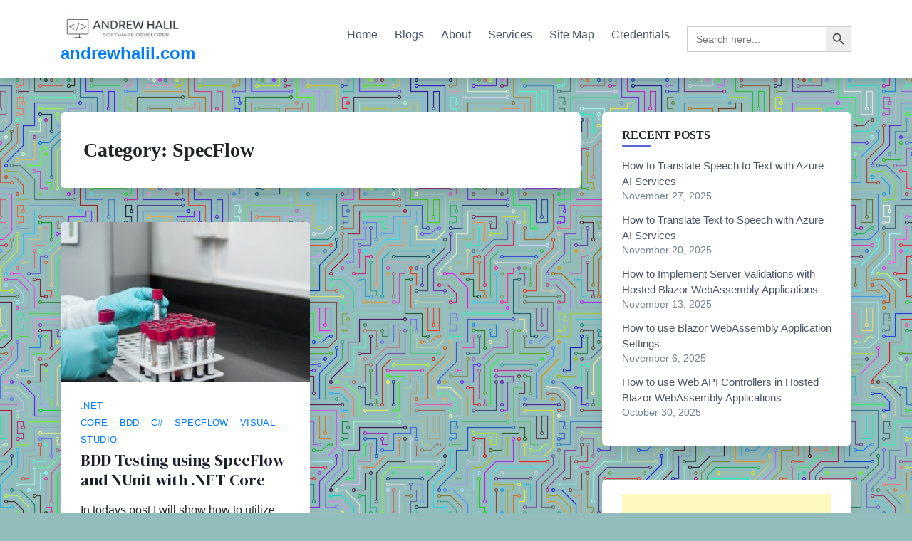

--- FILE ---
content_type: text/html; charset=UTF-8
request_url: https://andrewhalil.com/category/specflow/
body_size: 31279
content:
<!doctype html>
<html lang="en-US">
<head>
	<meta charset="UTF-8">
	<meta name="viewport" content="width=device-width, initial-scale=1">
	<link rel="profile" href="https://gmpg.org/xfn/11">

	<title>SpecFlow &#8211; andrewhalil.com</title>
<meta name='robots' content='max-image-preview:large' />
<link rel='dns-prefetch' href='//fonts.googleapis.com' />
<link rel="alternate" type="application/rss+xml" title="andrewhalil.com &raquo; Feed" href="https://andrewhalil.com/feed/" />
<link rel="alternate" type="application/rss+xml" title="andrewhalil.com &raquo; Comments Feed" href="https://andrewhalil.com/comments/feed/" />
<link rel="alternate" type="application/rss+xml" title="andrewhalil.com &raquo; SpecFlow Category Feed" href="https://andrewhalil.com/category/specflow/feed/" />
		<!-- This site uses the Google Analytics by MonsterInsights plugin v9.9.0 - Using Analytics tracking - https://www.monsterinsights.com/ -->
							<script src="//www.googletagmanager.com/gtag/js?id=G-3ZMBL5BB1J"  data-cfasync="false" data-wpfc-render="false" async></script>
			<script data-cfasync="false" data-wpfc-render="false">
				var mi_version = '9.9.0';
				var mi_track_user = true;
				var mi_no_track_reason = '';
								var MonsterInsightsDefaultLocations = {"page_location":"https:\/\/andrewhalil.com\/category\/specflow\/"};
								if ( typeof MonsterInsightsPrivacyGuardFilter === 'function' ) {
					var MonsterInsightsLocations = (typeof MonsterInsightsExcludeQuery === 'object') ? MonsterInsightsPrivacyGuardFilter( MonsterInsightsExcludeQuery ) : MonsterInsightsPrivacyGuardFilter( MonsterInsightsDefaultLocations );
				} else {
					var MonsterInsightsLocations = (typeof MonsterInsightsExcludeQuery === 'object') ? MonsterInsightsExcludeQuery : MonsterInsightsDefaultLocations;
				}

								var disableStrs = [
										'ga-disable-G-3ZMBL5BB1J',
									];

				/* Function to detect opted out users */
				function __gtagTrackerIsOptedOut() {
					for (var index = 0; index < disableStrs.length; index++) {
						if (document.cookie.indexOf(disableStrs[index] + '=true') > -1) {
							return true;
						}
					}

					return false;
				}

				/* Disable tracking if the opt-out cookie exists. */
				if (__gtagTrackerIsOptedOut()) {
					for (var index = 0; index < disableStrs.length; index++) {
						window[disableStrs[index]] = true;
					}
				}

				/* Opt-out function */
				function __gtagTrackerOptout() {
					for (var index = 0; index < disableStrs.length; index++) {
						document.cookie = disableStrs[index] + '=true; expires=Thu, 31 Dec 2099 23:59:59 UTC; path=/';
						window[disableStrs[index]] = true;
					}
				}

				if ('undefined' === typeof gaOptout) {
					function gaOptout() {
						__gtagTrackerOptout();
					}
				}
								window.dataLayer = window.dataLayer || [];

				window.MonsterInsightsDualTracker = {
					helpers: {},
					trackers: {},
				};
				if (mi_track_user) {
					function __gtagDataLayer() {
						dataLayer.push(arguments);
					}

					function __gtagTracker(type, name, parameters) {
						if (!parameters) {
							parameters = {};
						}

						if (parameters.send_to) {
							__gtagDataLayer.apply(null, arguments);
							return;
						}

						if (type === 'event') {
														parameters.send_to = monsterinsights_frontend.v4_id;
							var hookName = name;
							if (typeof parameters['event_category'] !== 'undefined') {
								hookName = parameters['event_category'] + ':' + name;
							}

							if (typeof MonsterInsightsDualTracker.trackers[hookName] !== 'undefined') {
								MonsterInsightsDualTracker.trackers[hookName](parameters);
							} else {
								__gtagDataLayer('event', name, parameters);
							}
							
						} else {
							__gtagDataLayer.apply(null, arguments);
						}
					}

					__gtagTracker('js', new Date());
					__gtagTracker('set', {
						'developer_id.dZGIzZG': true,
											});
					if ( MonsterInsightsLocations.page_location ) {
						__gtagTracker('set', MonsterInsightsLocations);
					}
										__gtagTracker('config', 'G-3ZMBL5BB1J', {"forceSSL":"true","link_attribution":"true"} );
										window.gtag = __gtagTracker;										(function () {
						/* https://developers.google.com/analytics/devguides/collection/analyticsjs/ */
						/* ga and __gaTracker compatibility shim. */
						var noopfn = function () {
							return null;
						};
						var newtracker = function () {
							return new Tracker();
						};
						var Tracker = function () {
							return null;
						};
						var p = Tracker.prototype;
						p.get = noopfn;
						p.set = noopfn;
						p.send = function () {
							var args = Array.prototype.slice.call(arguments);
							args.unshift('send');
							__gaTracker.apply(null, args);
						};
						var __gaTracker = function () {
							var len = arguments.length;
							if (len === 0) {
								return;
							}
							var f = arguments[len - 1];
							if (typeof f !== 'object' || f === null || typeof f.hitCallback !== 'function') {
								if ('send' === arguments[0]) {
									var hitConverted, hitObject = false, action;
									if ('event' === arguments[1]) {
										if ('undefined' !== typeof arguments[3]) {
											hitObject = {
												'eventAction': arguments[3],
												'eventCategory': arguments[2],
												'eventLabel': arguments[4],
												'value': arguments[5] ? arguments[5] : 1,
											}
										}
									}
									if ('pageview' === arguments[1]) {
										if ('undefined' !== typeof arguments[2]) {
											hitObject = {
												'eventAction': 'page_view',
												'page_path': arguments[2],
											}
										}
									}
									if (typeof arguments[2] === 'object') {
										hitObject = arguments[2];
									}
									if (typeof arguments[5] === 'object') {
										Object.assign(hitObject, arguments[5]);
									}
									if ('undefined' !== typeof arguments[1].hitType) {
										hitObject = arguments[1];
										if ('pageview' === hitObject.hitType) {
											hitObject.eventAction = 'page_view';
										}
									}
									if (hitObject) {
										action = 'timing' === arguments[1].hitType ? 'timing_complete' : hitObject.eventAction;
										hitConverted = mapArgs(hitObject);
										__gtagTracker('event', action, hitConverted);
									}
								}
								return;
							}

							function mapArgs(args) {
								var arg, hit = {};
								var gaMap = {
									'eventCategory': 'event_category',
									'eventAction': 'event_action',
									'eventLabel': 'event_label',
									'eventValue': 'event_value',
									'nonInteraction': 'non_interaction',
									'timingCategory': 'event_category',
									'timingVar': 'name',
									'timingValue': 'value',
									'timingLabel': 'event_label',
									'page': 'page_path',
									'location': 'page_location',
									'title': 'page_title',
									'referrer' : 'page_referrer',
								};
								for (arg in args) {
																		if (!(!args.hasOwnProperty(arg) || !gaMap.hasOwnProperty(arg))) {
										hit[gaMap[arg]] = args[arg];
									} else {
										hit[arg] = args[arg];
									}
								}
								return hit;
							}

							try {
								f.hitCallback();
							} catch (ex) {
							}
						};
						__gaTracker.create = newtracker;
						__gaTracker.getByName = newtracker;
						__gaTracker.getAll = function () {
							return [];
						};
						__gaTracker.remove = noopfn;
						__gaTracker.loaded = true;
						window['__gaTracker'] = __gaTracker;
					})();
									} else {
										console.log("");
					(function () {
						function __gtagTracker() {
							return null;
						}

						window['__gtagTracker'] = __gtagTracker;
						window['gtag'] = __gtagTracker;
					})();
									}
			</script>
			
							<!-- / Google Analytics by MonsterInsights -->
		<script>
window._wpemojiSettings = {"baseUrl":"https:\/\/s.w.org\/images\/core\/emoji\/14.0.0\/72x72\/","ext":".png","svgUrl":"https:\/\/s.w.org\/images\/core\/emoji\/14.0.0\/svg\/","svgExt":".svg","source":{"concatemoji":"https:\/\/andrewhalil.com\/wp-includes\/js\/wp-emoji-release.min.js?ver=6.3.7"}};
/*! This file is auto-generated */
!function(i,n){var o,s,e;function c(e){try{var t={supportTests:e,timestamp:(new Date).valueOf()};sessionStorage.setItem(o,JSON.stringify(t))}catch(e){}}function p(e,t,n){e.clearRect(0,0,e.canvas.width,e.canvas.height),e.fillText(t,0,0);var t=new Uint32Array(e.getImageData(0,0,e.canvas.width,e.canvas.height).data),r=(e.clearRect(0,0,e.canvas.width,e.canvas.height),e.fillText(n,0,0),new Uint32Array(e.getImageData(0,0,e.canvas.width,e.canvas.height).data));return t.every(function(e,t){return e===r[t]})}function u(e,t,n){switch(t){case"flag":return n(e,"\ud83c\udff3\ufe0f\u200d\u26a7\ufe0f","\ud83c\udff3\ufe0f\u200b\u26a7\ufe0f")?!1:!n(e,"\ud83c\uddfa\ud83c\uddf3","\ud83c\uddfa\u200b\ud83c\uddf3")&&!n(e,"\ud83c\udff4\udb40\udc67\udb40\udc62\udb40\udc65\udb40\udc6e\udb40\udc67\udb40\udc7f","\ud83c\udff4\u200b\udb40\udc67\u200b\udb40\udc62\u200b\udb40\udc65\u200b\udb40\udc6e\u200b\udb40\udc67\u200b\udb40\udc7f");case"emoji":return!n(e,"\ud83e\udef1\ud83c\udffb\u200d\ud83e\udef2\ud83c\udfff","\ud83e\udef1\ud83c\udffb\u200b\ud83e\udef2\ud83c\udfff")}return!1}function f(e,t,n){var r="undefined"!=typeof WorkerGlobalScope&&self instanceof WorkerGlobalScope?new OffscreenCanvas(300,150):i.createElement("canvas"),a=r.getContext("2d",{willReadFrequently:!0}),o=(a.textBaseline="top",a.font="600 32px Arial",{});return e.forEach(function(e){o[e]=t(a,e,n)}),o}function t(e){var t=i.createElement("script");t.src=e,t.defer=!0,i.head.appendChild(t)}"undefined"!=typeof Promise&&(o="wpEmojiSettingsSupports",s=["flag","emoji"],n.supports={everything:!0,everythingExceptFlag:!0},e=new Promise(function(e){i.addEventListener("DOMContentLoaded",e,{once:!0})}),new Promise(function(t){var n=function(){try{var e=JSON.parse(sessionStorage.getItem(o));if("object"==typeof e&&"number"==typeof e.timestamp&&(new Date).valueOf()<e.timestamp+604800&&"object"==typeof e.supportTests)return e.supportTests}catch(e){}return null}();if(!n){if("undefined"!=typeof Worker&&"undefined"!=typeof OffscreenCanvas&&"undefined"!=typeof URL&&URL.createObjectURL&&"undefined"!=typeof Blob)try{var e="postMessage("+f.toString()+"("+[JSON.stringify(s),u.toString(),p.toString()].join(",")+"));",r=new Blob([e],{type:"text/javascript"}),a=new Worker(URL.createObjectURL(r),{name:"wpTestEmojiSupports"});return void(a.onmessage=function(e){c(n=e.data),a.terminate(),t(n)})}catch(e){}c(n=f(s,u,p))}t(n)}).then(function(e){for(var t in e)n.supports[t]=e[t],n.supports.everything=n.supports.everything&&n.supports[t],"flag"!==t&&(n.supports.everythingExceptFlag=n.supports.everythingExceptFlag&&n.supports[t]);n.supports.everythingExceptFlag=n.supports.everythingExceptFlag&&!n.supports.flag,n.DOMReady=!1,n.readyCallback=function(){n.DOMReady=!0}}).then(function(){return e}).then(function(){var e;n.supports.everything||(n.readyCallback(),(e=n.source||{}).concatemoji?t(e.concatemoji):e.wpemoji&&e.twemoji&&(t(e.twemoji),t(e.wpemoji)))}))}((window,document),window._wpemojiSettings);
</script>
<style>
img.wp-smiley,
img.emoji {
	display: inline !important;
	border: none !important;
	box-shadow: none !important;
	height: 1em !important;
	width: 1em !important;
	margin: 0 0.07em !important;
	vertical-align: -0.1em !important;
	background: none !important;
	padding: 0 !important;
}
</style>
	
<link rel='stylesheet' id='dashicons-css' href='https://andrewhalil.com/wp-includes/css/dashicons.min.css?ver=6.3.7' media='all' />
<link rel='stylesheet' id='post-views-counter-frontend-css' href='https://andrewhalil.com/wp-content/plugins/post-views-counter/css/frontend.min.css?ver=1.5.7' media='all' />
<link rel='stylesheet' id='hfe-widgets-style-css' href='https://andrewhalil.com/wp-content/plugins/header-footer-elementor/inc/widgets-css/frontend.css?ver=2.6.1' media='all' />
<link rel='stylesheet' id='wp-block-library-css' href='https://andrewhalil.com/wp-includes/css/dist/block-library/style.min.css?ver=6.3.7' media='all' />
<style id='classic-theme-styles-inline-css'>
/*! This file is auto-generated */
.wp-block-button__link{color:#fff;background-color:#32373c;border-radius:9999px;box-shadow:none;text-decoration:none;padding:calc(.667em + 2px) calc(1.333em + 2px);font-size:1.125em}.wp-block-file__button{background:#32373c;color:#fff;text-decoration:none}
</style>
<style id='global-styles-inline-css'>
body{--wp--preset--color--black: #000000;--wp--preset--color--cyan-bluish-gray: #abb8c3;--wp--preset--color--white: #ffffff;--wp--preset--color--pale-pink: #f78da7;--wp--preset--color--vivid-red: #cf2e2e;--wp--preset--color--luminous-vivid-orange: #ff6900;--wp--preset--color--luminous-vivid-amber: #fcb900;--wp--preset--color--light-green-cyan: #7bdcb5;--wp--preset--color--vivid-green-cyan: #00d084;--wp--preset--color--pale-cyan-blue: #8ed1fc;--wp--preset--color--vivid-cyan-blue: #0693e3;--wp--preset--color--vivid-purple: #9b51e0;--wp--preset--gradient--vivid-cyan-blue-to-vivid-purple: linear-gradient(135deg,rgba(6,147,227,1) 0%,rgb(155,81,224) 100%);--wp--preset--gradient--light-green-cyan-to-vivid-green-cyan: linear-gradient(135deg,rgb(122,220,180) 0%,rgb(0,208,130) 100%);--wp--preset--gradient--luminous-vivid-amber-to-luminous-vivid-orange: linear-gradient(135deg,rgba(252,185,0,1) 0%,rgba(255,105,0,1) 100%);--wp--preset--gradient--luminous-vivid-orange-to-vivid-red: linear-gradient(135deg,rgba(255,105,0,1) 0%,rgb(207,46,46) 100%);--wp--preset--gradient--very-light-gray-to-cyan-bluish-gray: linear-gradient(135deg,rgb(238,238,238) 0%,rgb(169,184,195) 100%);--wp--preset--gradient--cool-to-warm-spectrum: linear-gradient(135deg,rgb(74,234,220) 0%,rgb(151,120,209) 20%,rgb(207,42,186) 40%,rgb(238,44,130) 60%,rgb(251,105,98) 80%,rgb(254,248,76) 100%);--wp--preset--gradient--blush-light-purple: linear-gradient(135deg,rgb(255,206,236) 0%,rgb(152,150,240) 100%);--wp--preset--gradient--blush-bordeaux: linear-gradient(135deg,rgb(254,205,165) 0%,rgb(254,45,45) 50%,rgb(107,0,62) 100%);--wp--preset--gradient--luminous-dusk: linear-gradient(135deg,rgb(255,203,112) 0%,rgb(199,81,192) 50%,rgb(65,88,208) 100%);--wp--preset--gradient--pale-ocean: linear-gradient(135deg,rgb(255,245,203) 0%,rgb(182,227,212) 50%,rgb(51,167,181) 100%);--wp--preset--gradient--electric-grass: linear-gradient(135deg,rgb(202,248,128) 0%,rgb(113,206,126) 100%);--wp--preset--gradient--midnight: linear-gradient(135deg,rgb(2,3,129) 0%,rgb(40,116,252) 100%);--wp--preset--font-size--small: 13px;--wp--preset--font-size--medium: 20px;--wp--preset--font-size--large: 36px;--wp--preset--font-size--x-large: 42px;--wp--preset--spacing--20: 0.44rem;--wp--preset--spacing--30: 0.67rem;--wp--preset--spacing--40: 1rem;--wp--preset--spacing--50: 1.5rem;--wp--preset--spacing--60: 2.25rem;--wp--preset--spacing--70: 3.38rem;--wp--preset--spacing--80: 5.06rem;--wp--preset--shadow--natural: 6px 6px 9px rgba(0, 0, 0, 0.2);--wp--preset--shadow--deep: 12px 12px 50px rgba(0, 0, 0, 0.4);--wp--preset--shadow--sharp: 6px 6px 0px rgba(0, 0, 0, 0.2);--wp--preset--shadow--outlined: 6px 6px 0px -3px rgba(255, 255, 255, 1), 6px 6px rgba(0, 0, 0, 1);--wp--preset--shadow--crisp: 6px 6px 0px rgba(0, 0, 0, 1);}:where(.is-layout-flex){gap: 0.5em;}:where(.is-layout-grid){gap: 0.5em;}body .is-layout-flow > .alignleft{float: left;margin-inline-start: 0;margin-inline-end: 2em;}body .is-layout-flow > .alignright{float: right;margin-inline-start: 2em;margin-inline-end: 0;}body .is-layout-flow > .aligncenter{margin-left: auto !important;margin-right: auto !important;}body .is-layout-constrained > .alignleft{float: left;margin-inline-start: 0;margin-inline-end: 2em;}body .is-layout-constrained > .alignright{float: right;margin-inline-start: 2em;margin-inline-end: 0;}body .is-layout-constrained > .aligncenter{margin-left: auto !important;margin-right: auto !important;}body .is-layout-constrained > :where(:not(.alignleft):not(.alignright):not(.alignfull)){max-width: var(--wp--style--global--content-size);margin-left: auto !important;margin-right: auto !important;}body .is-layout-constrained > .alignwide{max-width: var(--wp--style--global--wide-size);}body .is-layout-flex{display: flex;}body .is-layout-flex{flex-wrap: wrap;align-items: center;}body .is-layout-flex > *{margin: 0;}body .is-layout-grid{display: grid;}body .is-layout-grid > *{margin: 0;}:where(.wp-block-columns.is-layout-flex){gap: 2em;}:where(.wp-block-columns.is-layout-grid){gap: 2em;}:where(.wp-block-post-template.is-layout-flex){gap: 1.25em;}:where(.wp-block-post-template.is-layout-grid){gap: 1.25em;}.has-black-color{color: var(--wp--preset--color--black) !important;}.has-cyan-bluish-gray-color{color: var(--wp--preset--color--cyan-bluish-gray) !important;}.has-white-color{color: var(--wp--preset--color--white) !important;}.has-pale-pink-color{color: var(--wp--preset--color--pale-pink) !important;}.has-vivid-red-color{color: var(--wp--preset--color--vivid-red) !important;}.has-luminous-vivid-orange-color{color: var(--wp--preset--color--luminous-vivid-orange) !important;}.has-luminous-vivid-amber-color{color: var(--wp--preset--color--luminous-vivid-amber) !important;}.has-light-green-cyan-color{color: var(--wp--preset--color--light-green-cyan) !important;}.has-vivid-green-cyan-color{color: var(--wp--preset--color--vivid-green-cyan) !important;}.has-pale-cyan-blue-color{color: var(--wp--preset--color--pale-cyan-blue) !important;}.has-vivid-cyan-blue-color{color: var(--wp--preset--color--vivid-cyan-blue) !important;}.has-vivid-purple-color{color: var(--wp--preset--color--vivid-purple) !important;}.has-black-background-color{background-color: var(--wp--preset--color--black) !important;}.has-cyan-bluish-gray-background-color{background-color: var(--wp--preset--color--cyan-bluish-gray) !important;}.has-white-background-color{background-color: var(--wp--preset--color--white) !important;}.has-pale-pink-background-color{background-color: var(--wp--preset--color--pale-pink) !important;}.has-vivid-red-background-color{background-color: var(--wp--preset--color--vivid-red) !important;}.has-luminous-vivid-orange-background-color{background-color: var(--wp--preset--color--luminous-vivid-orange) !important;}.has-luminous-vivid-amber-background-color{background-color: var(--wp--preset--color--luminous-vivid-amber) !important;}.has-light-green-cyan-background-color{background-color: var(--wp--preset--color--light-green-cyan) !important;}.has-vivid-green-cyan-background-color{background-color: var(--wp--preset--color--vivid-green-cyan) !important;}.has-pale-cyan-blue-background-color{background-color: var(--wp--preset--color--pale-cyan-blue) !important;}.has-vivid-cyan-blue-background-color{background-color: var(--wp--preset--color--vivid-cyan-blue) !important;}.has-vivid-purple-background-color{background-color: var(--wp--preset--color--vivid-purple) !important;}.has-black-border-color{border-color: var(--wp--preset--color--black) !important;}.has-cyan-bluish-gray-border-color{border-color: var(--wp--preset--color--cyan-bluish-gray) !important;}.has-white-border-color{border-color: var(--wp--preset--color--white) !important;}.has-pale-pink-border-color{border-color: var(--wp--preset--color--pale-pink) !important;}.has-vivid-red-border-color{border-color: var(--wp--preset--color--vivid-red) !important;}.has-luminous-vivid-orange-border-color{border-color: var(--wp--preset--color--luminous-vivid-orange) !important;}.has-luminous-vivid-amber-border-color{border-color: var(--wp--preset--color--luminous-vivid-amber) !important;}.has-light-green-cyan-border-color{border-color: var(--wp--preset--color--light-green-cyan) !important;}.has-vivid-green-cyan-border-color{border-color: var(--wp--preset--color--vivid-green-cyan) !important;}.has-pale-cyan-blue-border-color{border-color: var(--wp--preset--color--pale-cyan-blue) !important;}.has-vivid-cyan-blue-border-color{border-color: var(--wp--preset--color--vivid-cyan-blue) !important;}.has-vivid-purple-border-color{border-color: var(--wp--preset--color--vivid-purple) !important;}.has-vivid-cyan-blue-to-vivid-purple-gradient-background{background: var(--wp--preset--gradient--vivid-cyan-blue-to-vivid-purple) !important;}.has-light-green-cyan-to-vivid-green-cyan-gradient-background{background: var(--wp--preset--gradient--light-green-cyan-to-vivid-green-cyan) !important;}.has-luminous-vivid-amber-to-luminous-vivid-orange-gradient-background{background: var(--wp--preset--gradient--luminous-vivid-amber-to-luminous-vivid-orange) !important;}.has-luminous-vivid-orange-to-vivid-red-gradient-background{background: var(--wp--preset--gradient--luminous-vivid-orange-to-vivid-red) !important;}.has-very-light-gray-to-cyan-bluish-gray-gradient-background{background: var(--wp--preset--gradient--very-light-gray-to-cyan-bluish-gray) !important;}.has-cool-to-warm-spectrum-gradient-background{background: var(--wp--preset--gradient--cool-to-warm-spectrum) !important;}.has-blush-light-purple-gradient-background{background: var(--wp--preset--gradient--blush-light-purple) !important;}.has-blush-bordeaux-gradient-background{background: var(--wp--preset--gradient--blush-bordeaux) !important;}.has-luminous-dusk-gradient-background{background: var(--wp--preset--gradient--luminous-dusk) !important;}.has-pale-ocean-gradient-background{background: var(--wp--preset--gradient--pale-ocean) !important;}.has-electric-grass-gradient-background{background: var(--wp--preset--gradient--electric-grass) !important;}.has-midnight-gradient-background{background: var(--wp--preset--gradient--midnight) !important;}.has-small-font-size{font-size: var(--wp--preset--font-size--small) !important;}.has-medium-font-size{font-size: var(--wp--preset--font-size--medium) !important;}.has-large-font-size{font-size: var(--wp--preset--font-size--large) !important;}.has-x-large-font-size{font-size: var(--wp--preset--font-size--x-large) !important;}
.wp-block-navigation a:where(:not(.wp-element-button)){color: inherit;}
:where(.wp-block-post-template.is-layout-flex){gap: 1.25em;}:where(.wp-block-post-template.is-layout-grid){gap: 1.25em;}
:where(.wp-block-columns.is-layout-flex){gap: 2em;}:where(.wp-block-columns.is-layout-grid){gap: 2em;}
.wp-block-pullquote{font-size: 1.5em;line-height: 1.6;}
</style>
<link rel='stylesheet' id='email-subscribers-css' href='https://andrewhalil.com/wp-content/plugins/email-subscribers/lite/public/css/email-subscribers-public.css?ver=5.9.8' media='all' />
<link rel='stylesheet' id='SFSImainCss-css' href='https://andrewhalil.com/wp-content/plugins/ultimate-social-media-icons/css/sfsi-style.css?ver=2.9.5' media='all' />
<link rel='stylesheet' id='ivory-search-styles-css' href='https://andrewhalil.com/wp-content/plugins/add-search-to-menu/public/css/ivory-search.min.css?ver=5.5.12' media='all' />
<link rel='stylesheet' id='hfe-style-css' href='https://andrewhalil.com/wp-content/plugins/header-footer-elementor/assets/css/header-footer-elementor.css?ver=2.6.1' media='all' />
<link rel='stylesheet' id='elementor-icons-css' href='https://andrewhalil.com/wp-content/plugins/elementor/assets/lib/eicons/css/elementor-icons.min.css?ver=5.35.0' media='all' />
<link rel='stylesheet' id='elementor-frontend-css' href='https://andrewhalil.com/wp-content/plugins/elementor/assets/css/frontend.min.css?ver=3.27.7' media='all' />
<link rel='stylesheet' id='elementor-post-517-css' href='https://andrewhalil.com/wp-content/uploads/elementor/css/post-517.css?ver=1667124847' media='all' />
<link rel='stylesheet' id='font-awesome-5-all-css' href='https://andrewhalil.com/wp-content/plugins/elementor/assets/lib/font-awesome/css/all.min.css?ver=3.27.7' media='all' />
<link rel='stylesheet' id='font-awesome-4-shim-css' href='https://andrewhalil.com/wp-content/plugins/elementor/assets/lib/font-awesome/css/v4-shims.min.css?ver=3.27.7' media='all' />
<link rel='stylesheet' id='elementor-post-443-css' href='https://andrewhalil.com/wp-content/uploads/elementor/css/post-443.css?ver=1667124847' media='all' />
<link rel='stylesheet' id='parent-style-css' href='https://andrewhalil.com/wp-content/themes/bloggrid/style.css?ver=6.3.7' media='all' />
<link rel='stylesheet' id='bootstrap-grid-css' href='https://andrewhalil.com/wp-content/themes/bloggrid/assets/css/bootstrap-grid.css?ver=v4.5.0' media='all' />
<link rel='stylesheet' id='bloggrid-font-inter-css' href='//fonts.googleapis.com/css2?family=Inter%3Awght%40400%3B500%3B700&#038;display=swap&#038;ver=1.0.0' media='all' />
<link rel='stylesheet' id='bloggrid-font-dm-serif-css' href='//fonts.googleapis.com/css2?family=DM+Serif+Display&#038;display=swap&#038;ver=1.0.0' media='all' />
<link rel='stylesheet' id='bloggrid-style-css' href='https://andrewhalil.com/wp-content/themes/bloggrid-child/style.css?ver=1.0.0' media='all' />
<link rel='stylesheet' id='hfe-elementor-icons-css' href='https://andrewhalil.com/wp-content/plugins/elementor/assets/lib/eicons/css/elementor-icons.min.css?ver=5.34.0' media='all' />
<link rel='stylesheet' id='hfe-icons-list-css' href='https://andrewhalil.com/wp-content/plugins/elementor/assets/css/widget-icon-list.min.css?ver=3.24.3' media='all' />
<link rel='stylesheet' id='hfe-social-icons-css' href='https://andrewhalil.com/wp-content/plugins/elementor/assets/css/widget-social-icons.min.css?ver=3.24.0' media='all' />
<link rel='stylesheet' id='hfe-social-share-icons-brands-css' href='https://andrewhalil.com/wp-content/plugins/elementor/assets/lib/font-awesome/css/brands.css?ver=5.15.3' media='all' />
<link rel='stylesheet' id='hfe-social-share-icons-fontawesome-css' href='https://andrewhalil.com/wp-content/plugins/elementor/assets/lib/font-awesome/css/fontawesome.css?ver=5.15.3' media='all' />
<link rel='stylesheet' id='hfe-nav-menu-icons-css' href='https://andrewhalil.com/wp-content/plugins/elementor/assets/lib/font-awesome/css/solid.css?ver=5.15.3' media='all' />
<link rel='stylesheet' id='google-fonts-1-css' href='https://fonts.googleapis.com/css?family=Roboto%3A100%2C100italic%2C200%2C200italic%2C300%2C300italic%2C400%2C400italic%2C500%2C500italic%2C600%2C600italic%2C700%2C700italic%2C800%2C800italic%2C900%2C900italic%7CRoboto+Slab%3A100%2C100italic%2C200%2C200italic%2C300%2C300italic%2C400%2C400italic%2C500%2C500italic%2C600%2C600italic%2C700%2C700italic%2C800%2C800italic%2C900%2C900italic&#038;display=auto&#038;ver=6.3.7' media='all' />
<link rel="preconnect" href="https://fonts.gstatic.com/" crossorigin><script src='https://andrewhalil.com/wp-content/plugins/google-analytics-for-wordpress/assets/js/frontend-gtag.min.js?ver=9.9.0' id='monsterinsights-frontend-script-js' async data-wp-strategy='async'></script>
<script data-cfasync="false" data-wpfc-render="false" id='monsterinsights-frontend-script-js-extra'>var monsterinsights_frontend = {"js_events_tracking":"true","download_extensions":"doc,pdf,ppt,zip,xls,docx,pptx,xlsx","inbound_paths":"[{\"path\":\"\\\/go\\\/\",\"label\":\"affiliate\"},{\"path\":\"\\\/recommend\\\/\",\"label\":\"affiliate\"}]","home_url":"https:\/\/andrewhalil.com","hash_tracking":"false","v4_id":"G-3ZMBL5BB1J"};</script>
<script src='https://andrewhalil.com/wp-includes/js/jquery/jquery.min.js?ver=3.7.0' id='jquery-core-js'></script>
<script src='https://andrewhalil.com/wp-includes/js/jquery/jquery-migrate.min.js?ver=3.4.1' id='jquery-migrate-js'></script>
<script id="jquery-js-after">
!function($){"use strict";$(document).ready(function(){$(this).scrollTop()>100&&$(".hfe-scroll-to-top-wrap").removeClass("hfe-scroll-to-top-hide"),$(window).scroll(function(){$(this).scrollTop()<100?$(".hfe-scroll-to-top-wrap").fadeOut(300):$(".hfe-scroll-to-top-wrap").fadeIn(300)}),$(".hfe-scroll-to-top-wrap").on("click",function(){$("html, body").animate({scrollTop:0},300);return!1})})}(jQuery);
!function($){'use strict';$(document).ready(function(){var bar=$('.hfe-reading-progress-bar');if(!bar.length)return;$(window).on('scroll',function(){var s=$(window).scrollTop(),d=$(document).height()-$(window).height(),p=d? s/d*100:0;bar.css('width',p+'%')});});}(jQuery);
</script>
<script src='https://andrewhalil.com/wp-content/plugins/elementor/assets/lib/font-awesome/js/v4-shims.min.js?ver=3.27.7' id='font-awesome-4-shim-js'></script>
<link rel="https://api.w.org/" href="https://andrewhalil.com/wp-json/" /><link rel="alternate" type="application/json" href="https://andrewhalil.com/wp-json/wp/v2/categories/49" /><link rel="EditURI" type="application/rsd+xml" title="RSD" href="https://andrewhalil.com/xmlrpc.php?rsd" />
<meta name="generator" content="WordPress 6.3.7" />
<meta name="follow.[base64]" content="jZ3Lf0w18xERk84HLy1d"/><meta property="og:image:secure_url" content="https://andrewhalil.com/wp-content/uploads/2020/02/lab-3498584_640.jpg" data-id="sfsi"><meta property="twitter:card" content="summary_large_image" data-id="sfsi"><meta property="twitter:image" content="https://andrewhalil.com/wp-content/uploads/2020/02/lab-3498584_640.jpg" data-id="sfsi"><meta property="og:image:type" content="" data-id="sfsi" /><meta property="og:image:width" content="640" data-id="sfsi" /><meta property="og:image:height" content="428" data-id="sfsi" /><meta property="og:url" content="https://andrewhalil.com/2020/11/13/bdd-testing-using-specflow-and-nunit-with-net-core/" data-id="sfsi" /><meta property="og:description" content="
Welcome to today’s post.



I will discuss how to create unit tests within a .NET Core test application using a BDD test utility.



What is BDD? BDD is Behavioral Driven Testing.



BDD is a natural way to write unit tests for applications. It uses natural language syntax that makes the unit tests and assertions easier to implement by testers and less technical staff that are involved in the testing process.



It structures tests into features with scenarios. These are equivalent to test scripts.



I will show how to use the BDD third-party tool SpecFlow within Visual Studio.










     (adsbygoogle = window.adsbygoogle || []).push({});








What is SpecFlow?



SpecFlow is a third-party development tool that aims at bridging the communication gap between domain experts and developers by binding business readable behavior specifications to the underlying implementation. The tool provides a practical approach to BDD development. 



To be able to use SpecFlow to develop BDD tests you will require the installation of the NuGet packages:



SpecFlow

SpecFlow.Tools.MsBuild.Generation




To use SpecFlow for NUnit, the following NuGet package is required:



SpecFlow.NUnit







Note: SpecFlow requires a minimum version of NUnit, so install a compatible version of the NUnit package.



Being able to use the SpecFlow templates within Visual Studio requires installation of the SpecFlow extensions from the Visual Studio marketplace.







The extension requires installation. This will take a few minutes. 



After installing the extension open Visual Studio.



Creating a BDD Unit Test Project with an existing .NET Core Application







If you use an NUnit project then ensure the SpecFlow package for NUnit has been installed beforehand.



Create an NUnit test project.



Select the test project and New Item.. 



Add a reference to your .NET Core web application or .NET Core Web API application. The solution structure should look as follows:







The template dialog will open. Select the SpecFlow item category and the following sub-item templates for SpecFlow will show:







From here you can build your BDD project by adding add a new feature file or step file.



After a SpecFlow feature file is added, it will be prefilled with a sample feature (as shown):







After a SpecFlow steps file is added, it will contain pre-generated code based on the Feature defined in the feature file.







The step definitions can also be generated from the Feature file by right-clicking and selecting Generate Step Definitions:







The following dialog displays allowing a class name to be specified:







To write feature files a good reference is the Gherkin language reference:



https:&#47;&#47;cucumber.io/docs/gherkin/reference/



The gherkin editor for SpecFlow uses a context-sensitive intellisense style editor to build a feature.







The gherkin primitives used to express scenarios are shown below:







The most common primitives are:



GivenThis is the context of the scenario (there can be several per scenario)WhenThis describes an action (normally one per scenario)ThenThis describes an expected outcome. (normally one per scenario)



A method that lists books from the book loan library can be expressed as follows:



Given: I have opened the book loan application.

When: I list the books.

Then: I see a list of books.




Logical primitives are And, But. These are described as follows:



And - This is an extra condition with the Given primitive.

But - This is an extra exception condition after the Then primitive.




For example:



Given: I have opened the book loan application.

And: I have student access

When: I list the books

Then: I see a list of books

But: Only when there is at least one book




Wipe the default feature file and enter the feature and scenario as shown:







Generating the steps shows the dialog:







Selecting Preview will display see the class definition that will be generated:







Click Generate, then select an output file.



The generated steps file will look as shown with the skeleton code:







You can see the steps are defaulted and after building and running the tests will pass.



In the next two sections, I will show how to create a BDD Unit Test Project, and show how to test an existing .NET Core Application or API










     (adsbygoogle = window.adsbygoogle || []).push({});








Implementing a BDD Test with NUnit and .NET Core



To integrate NUnit and a .NET Core application into your BDD test we follow the guideline below:




Declare any classes and interface definitions in the Step class declaration section.



Declare any variables you wish to use within the class declaration section that you wish to use to prepare and generate test data.



Create a constructor and include the unit test setup code within that.



Embed code within each step code stub.



The step code stub for the Then clause should end with an assertion.




An example constructor is shown below:



public BookLoanSteps()
{
  contextAccessor = new HttpContextAccessor();

  services = new ServiceCollection();

  opts = new DbContextOptionsBuilder&lt;ApplicationDbContext>()
    .UseInMemoryDatabase(databaseName: In_Memory_Db)
    .Options;

  services.AddDbContext&lt;ApplicationDbContext>(options =>
      options.UseInMemoryDatabase(In_Memory_Db));

  serviceProvider = services.BuildServiceProvider();
    context = serviceProvider  
      .GetRequiredService&lt;ApplicationDbContext>();

  services.AddTransient&lt;IBookService, BookService>();
  services.AddTransient&lt;ILoanService, LoanService>();
}



Code to implement the When action is shown:



[When(@I list the books)]
public void WhenIListTheBooks()
{
  var book = new BookViewModel() { ID = 1, Author = W.Smith, 
    Title = Rivers Run Dry, YearPublished = 1954 };
  context.Add(book);
  context.SaveChanges();

  book = new BookViewModel() { ID = 2, Author = D.Lee, 
    Title = Red Mine, YearPublished = 1968 };
  context.Add(book);
  context.SaveChanges();

  book = new BookViewModel() { ID = 3, Author = V.Prescott, 
    Title = Boundary Rider, YearPublished = 1974 };
  context.Add(book);
  context.SaveChanges();
}



Code to implement the Then result is shown:



[Then(@I see a list of books)]
public void ThenISeeAListOfBooks()
{
  var bookService = new BookService(context, null);
  var books = bookService.GetBooks().GetAwaiter();

  result = books.GetResult();
  Assert.AreEqual(3, result.Count);
 }




When built and run, the BDD unit test runner runs with the NUnit test running in the same Test Explorer as shown:







In the next section I will show how to generate additional scenarios to the BDD feature file.










     (adsbygoogle = window.adsbygoogle || []).push({});








Adding and generating additional scenarios to the feature file



To add additional scenarios to the feature file as shown:







When attempting to re-generate this, the dialog will open and the Generate function will ask you to re-generate a new Step class file for the new scenario. To include the new scenario into the same Step class as the first feature and scenario select the Copy method to clipboard action:







Then paste in the new skeleton Step code into the existing Step class file. 



After adding code to the stubs, building and running the test for the new scenario, the result should show in the Test explorer. If you get the following common error:



Message: One or more step definitions are not implemented yet.



Review the test runner result message for the scenario. Note the affected method framed in red below:







Then go to the code block and comment out the following line of code:



ScenarioContext.Current.Pending();



Repeat this for any further Step code until the test successfully completes the Then step.



You should see a result for each scenario as shown:







The above shows you how straightforward it is to install, setup, write BDD tests and implement BDD test steps. I’m so impressed with this tool! (so far).



For more details refer to the SpecFlow site at:



https:&#47;&#47;specflow.org/getting-started/



I hope you found this post useful and informative.



I will look at other BDD test tools in a future post and how to integrate BDD tools into a CI tool like TeamCity. 



That is all for today’s post.
" data-id="sfsi" /><meta property="og:title" content="BDD Testing using SpecFlow and NUnit with .NET Core" data-id="sfsi" />	<style type="text/css" id="custom-theme-css">
		.custom-logo { height: 40px; width: auto; }
		body.custom-background .bg-similar-posts { background-color: #93bcbc }
														</style>
	<meta name="generator" content="Elementor 3.27.7; features: additional_custom_breakpoints; settings: css_print_method-external, google_font-enabled, font_display-auto">
<style>.recentcomments a{display:inline !important;padding:0 !important;margin:0 !important;}</style>			<style>
				.e-con.e-parent:nth-of-type(n+4):not(.e-lazyloaded):not(.e-no-lazyload),
				.e-con.e-parent:nth-of-type(n+4):not(.e-lazyloaded):not(.e-no-lazyload) * {
					background-image: none !important;
				}
				@media screen and (max-height: 1024px) {
					.e-con.e-parent:nth-of-type(n+3):not(.e-lazyloaded):not(.e-no-lazyload),
					.e-con.e-parent:nth-of-type(n+3):not(.e-lazyloaded):not(.e-no-lazyload) * {
						background-image: none !important;
					}
				}
				@media screen and (max-height: 640px) {
					.e-con.e-parent:nth-of-type(n+2):not(.e-lazyloaded):not(.e-no-lazyload),
					.e-con.e-parent:nth-of-type(n+2):not(.e-lazyloaded):not(.e-no-lazyload) * {
						background-image: none !important;
					}
				}
			</style>
			<style id="custom-background-css">
body.custom-background { background-color: #93bcbc; background-image: url("https://andrewhalil.com/wp-content/uploads/2021/03/computer-3163437_1280.png"); background-position: left top; background-size: auto; background-repeat: repeat; background-attachment: scroll; }
</style>
	<style type="text/css">.saboxplugin-wrap{-webkit-box-sizing:border-box;-moz-box-sizing:border-box;-ms-box-sizing:border-box;box-sizing:border-box;border:1px solid #eee;width:100%;clear:both;display:block;overflow:hidden;word-wrap:break-word;position:relative}.saboxplugin-wrap .saboxplugin-gravatar{float:left;padding:0 20px 20px 20px}.saboxplugin-wrap .saboxplugin-gravatar img{max-width:100px;height:auto;border-radius:0;}.saboxplugin-wrap .saboxplugin-authorname{font-size:18px;line-height:1;margin:20px 0 0 20px;display:block}.saboxplugin-wrap .saboxplugin-authorname a{text-decoration:none}.saboxplugin-wrap .saboxplugin-authorname a:focus{outline:0}.saboxplugin-wrap .saboxplugin-desc{display:block;margin:5px 20px}.saboxplugin-wrap .saboxplugin-desc a{text-decoration:underline}.saboxplugin-wrap .saboxplugin-desc p{margin:5px 0 12px}.saboxplugin-wrap .saboxplugin-web{margin:0 20px 15px;text-align:left}.saboxplugin-wrap .sab-web-position{text-align:right}.saboxplugin-wrap .saboxplugin-web a{color:#ccc;text-decoration:none}.saboxplugin-wrap .saboxplugin-socials{position:relative;display:block;background:#fcfcfc;padding:5px;border-top:1px solid #eee}.saboxplugin-wrap .saboxplugin-socials a svg{width:20px;height:20px}.saboxplugin-wrap .saboxplugin-socials a svg .st2{fill:#fff; transform-origin:center center;}.saboxplugin-wrap .saboxplugin-socials a svg .st1{fill:rgba(0,0,0,.3)}.saboxplugin-wrap .saboxplugin-socials a:hover{opacity:.8;-webkit-transition:opacity .4s;-moz-transition:opacity .4s;-o-transition:opacity .4s;transition:opacity .4s;box-shadow:none!important;-webkit-box-shadow:none!important}.saboxplugin-wrap .saboxplugin-socials .saboxplugin-icon-color{box-shadow:none;padding:0;border:0;-webkit-transition:opacity .4s;-moz-transition:opacity .4s;-o-transition:opacity .4s;transition:opacity .4s;display:inline-block;color:#fff;font-size:0;text-decoration:inherit;margin:5px;-webkit-border-radius:0;-moz-border-radius:0;-ms-border-radius:0;-o-border-radius:0;border-radius:0;overflow:hidden}.saboxplugin-wrap .saboxplugin-socials .saboxplugin-icon-grey{text-decoration:inherit;box-shadow:none;position:relative;display:-moz-inline-stack;display:inline-block;vertical-align:middle;zoom:1;margin:10px 5px;color:#444;fill:#444}.clearfix:after,.clearfix:before{content:' ';display:table;line-height:0;clear:both}.ie7 .clearfix{zoom:1}.saboxplugin-socials.sabox-colored .saboxplugin-icon-color .sab-twitch{border-color:#38245c}.saboxplugin-socials.sabox-colored .saboxplugin-icon-color .sab-behance{border-color:#003eb0}.saboxplugin-socials.sabox-colored .saboxplugin-icon-color .sab-deviantart{border-color:#036824}.saboxplugin-socials.sabox-colored .saboxplugin-icon-color .sab-digg{border-color:#00327c}.saboxplugin-socials.sabox-colored .saboxplugin-icon-color .sab-dribbble{border-color:#ba1655}.saboxplugin-socials.sabox-colored .saboxplugin-icon-color .sab-facebook{border-color:#1e2e4f}.saboxplugin-socials.sabox-colored .saboxplugin-icon-color .sab-flickr{border-color:#003576}.saboxplugin-socials.sabox-colored .saboxplugin-icon-color .sab-github{border-color:#264874}.saboxplugin-socials.sabox-colored .saboxplugin-icon-color .sab-google{border-color:#0b51c5}.saboxplugin-socials.sabox-colored .saboxplugin-icon-color .sab-html5{border-color:#902e13}.saboxplugin-socials.sabox-colored .saboxplugin-icon-color .sab-instagram{border-color:#1630aa}.saboxplugin-socials.sabox-colored .saboxplugin-icon-color .sab-linkedin{border-color:#00344f}.saboxplugin-socials.sabox-colored .saboxplugin-icon-color .sab-pinterest{border-color:#5b040e}.saboxplugin-socials.sabox-colored .saboxplugin-icon-color .sab-reddit{border-color:#992900}.saboxplugin-socials.sabox-colored .saboxplugin-icon-color .sab-rss{border-color:#a43b0a}.saboxplugin-socials.sabox-colored .saboxplugin-icon-color .sab-sharethis{border-color:#5d8420}.saboxplugin-socials.sabox-colored .saboxplugin-icon-color .sab-soundcloud{border-color:#995200}.saboxplugin-socials.sabox-colored .saboxplugin-icon-color .sab-spotify{border-color:#0f612c}.saboxplugin-socials.sabox-colored .saboxplugin-icon-color .sab-stackoverflow{border-color:#a95009}.saboxplugin-socials.sabox-colored .saboxplugin-icon-color .sab-steam{border-color:#006388}.saboxplugin-socials.sabox-colored .saboxplugin-icon-color .sab-user_email{border-color:#b84e05}.saboxplugin-socials.sabox-colored .saboxplugin-icon-color .sab-tumblr{border-color:#10151b}.saboxplugin-socials.sabox-colored .saboxplugin-icon-color .sab-twitter{border-color:#0967a0}.saboxplugin-socials.sabox-colored .saboxplugin-icon-color .sab-vimeo{border-color:#0d7091}.saboxplugin-socials.sabox-colored .saboxplugin-icon-color .sab-windows{border-color:#003f71}.saboxplugin-socials.sabox-colored .saboxplugin-icon-color .sab-whatsapp{border-color:#003f71}.saboxplugin-socials.sabox-colored .saboxplugin-icon-color .sab-wordpress{border-color:#0f3647}.saboxplugin-socials.sabox-colored .saboxplugin-icon-color .sab-yahoo{border-color:#14002d}.saboxplugin-socials.sabox-colored .saboxplugin-icon-color .sab-youtube{border-color:#900}.saboxplugin-socials.sabox-colored .saboxplugin-icon-color .sab-xing{border-color:#000202}.saboxplugin-socials.sabox-colored .saboxplugin-icon-color .sab-mixcloud{border-color:#2475a0}.saboxplugin-socials.sabox-colored .saboxplugin-icon-color .sab-vk{border-color:#243549}.saboxplugin-socials.sabox-colored .saboxplugin-icon-color .sab-medium{border-color:#00452c}.saboxplugin-socials.sabox-colored .saboxplugin-icon-color .sab-quora{border-color:#420e00}.saboxplugin-socials.sabox-colored .saboxplugin-icon-color .sab-meetup{border-color:#9b181c}.saboxplugin-socials.sabox-colored .saboxplugin-icon-color .sab-goodreads{border-color:#000}.saboxplugin-socials.sabox-colored .saboxplugin-icon-color .sab-snapchat{border-color:#999700}.saboxplugin-socials.sabox-colored .saboxplugin-icon-color .sab-500px{border-color:#00557f}.saboxplugin-socials.sabox-colored .saboxplugin-icon-color .sab-mastodont{border-color:#185886}.sabox-plus-item{margin-bottom:20px}@media screen and (max-width:480px){.saboxplugin-wrap{text-align:center}.saboxplugin-wrap .saboxplugin-gravatar{float:none;padding:20px 0;text-align:center;margin:0 auto;display:block}.saboxplugin-wrap .saboxplugin-gravatar img{float:none;display:inline-block;display:-moz-inline-stack;vertical-align:middle;zoom:1}.saboxplugin-wrap .saboxplugin-desc{margin:0 10px 20px;text-align:center}.saboxplugin-wrap .saboxplugin-authorname{text-align:center;margin:10px 0 20px}}body .saboxplugin-authorname a,body .saboxplugin-authorname a:hover{box-shadow:none;-webkit-box-shadow:none}a.sab-profile-edit{font-size:16px!important;line-height:1!important}.sab-edit-settings a,a.sab-profile-edit{color:#0073aa!important;box-shadow:none!important;-webkit-box-shadow:none!important}.sab-edit-settings{margin-right:15px;position:absolute;right:0;z-index:2;bottom:10px;line-height:20px}.sab-edit-settings i{margin-left:5px}.saboxplugin-socials{line-height:1!important}.rtl .saboxplugin-wrap .saboxplugin-gravatar{float:right}.rtl .saboxplugin-wrap .saboxplugin-authorname{display:flex;align-items:center}.rtl .saboxplugin-wrap .saboxplugin-authorname .sab-profile-edit{margin-right:10px}.rtl .sab-edit-settings{right:auto;left:0}img.sab-custom-avatar{max-width:75px;}.saboxplugin-wrap {border-color:#00aae8;}.saboxplugin-wrap .saboxplugin-socials {border-color:#00aae8;}.saboxplugin-wrap .saboxplugin-socials .saboxplugin-icon-color {-webkit-border-radius:50%;-moz-border-radius:50%;-ms-border-radius:50%;-o-border-radius:50%;border-radius:50%;}.saboxplugin-wrap .saboxplugin-socials .saboxplugin-icon-color .st1 {display: none;}.saboxplugin-wrap .saboxplugin-socials .saboxplugin-icon-color {-webkit-transition: all 0.3s ease-in-out;-moz-transition: all 0.3s ease-in-out;-o-transition: all 0.3s ease-in-out;-ms-transition: all 0.3s ease-in-out;transition: all 0.3s ease-in-out;}.saboxplugin-wrap .saboxplugin-socials .saboxplugin-icon-color:hover,.saboxplugin-wrap .saboxplugin-socials .saboxplugin-icon-grey:hover {-webkit-transform: rotate(360deg);-moz-transform: rotate(360deg);-o-transform: rotate(360deg);-ms-transform: rotate(360deg);transform: rotate(360deg);}.saboxplugin-wrap {background-color:#cccccc;}.saboxplugin-wrap {margin-top:0px; margin-bottom:0px; padding: 0px 0px }.saboxplugin-wrap .saboxplugin-authorname {font-size:18px; line-height:25px;}.saboxplugin-wrap .saboxplugin-desc p, .saboxplugin-wrap .saboxplugin-desc {font-size:14px !important; line-height:21px !important;}.saboxplugin-wrap .saboxplugin-web {font-size:14px;}.saboxplugin-wrap .saboxplugin-socials a svg {width:36px;height:36px;}</style>		<style id="wp-custom-css">
			#menu-item-27 {
    display: none;
}

#menu-item-28 {
    display: none;
}

#menu-item-29 {
    display: none;
}

.page-heading-font p {
  font-family: 'Cadillac';
}

.single-post-card .card-body
{
	max-width: 1200px;
	padding: 2rem 2rem;
}

* { padding: 0; margin: 0; } 
ul.footer-nav li { 
	list-style-type: none; 
}  
ul.footer-secondary-nav li { 
	list-style-type: none; 
}  
ul.footer-tertiary-nav li { 
	list-style-type: none; 
}  
a { text-decoration: none; } 
body { 
	font-family: 'Lato', sans-serif; 
} 
h1, h2, h3, h4, h5, h6 { 
	font-family: 'Merriweather', serif; 
} 
.footer { 
	color: #fff; 
	background: #829e95; 
	padding: 3em 0; 
}

/* CSS GRID */
.footer { display: grid; grid-template-columns: 7vw 1fr 7vw; grid-template-rows: auto auto; }
.footer-container { grid-column: 2 / 3; }

.footer { 
	display: grid; 
	grid-template-columns: 7vw 1fr 7vw; 
	grid-template-rows: auto auto; }
.footer-container { 
	grid-column: 2 / 3; 
	display: grid; 
/* ACTING AS A GRID CONTAINER */ 
	grid-template-columns: 2fr 2fr 2fr 3fr; 
	grid-template-rows: auto; 
	grid-template-areas: 
	"logo navigation secondary social" ". contact contact ."; 
}

.footer a { color: #fff; } 
.footer-logo { grid-area: logo; } 
.footer-nav { 
	grid-area: navigation;
	justify-self: center; 
} 
.footer-secondary-nav { 
	grid-area: secondary;
	justify-self: center; 
} 
.newsletter { 
	grid-area: newsletter; 
}
.newsletter-text icon, .newsletter-text p { 
	margin: 0 0 1.1rem; 
} 
.newsletter-text p { 
	line-height: 2rem; 
}
.newsletter-text, .text-input { 
	text-align: center; 
} 

.contact-block h3 {
   padding: 0.5rem;
} 

.contact-block {
	text-align: center;	
	grid-area: contact; 
	align-items: right
} 
.contact-block, .newsletter { 	
	align-self: end; 
}

.contact-block a { 
	display: inline; 
	border: 2px solid #fff; 
	padding: 0.5rem; 
	margin: 10px 0 0; 
	text-align: center;
	width: 70%; 
} 
.contact-block a:hover { 
	border: 2px solid #f99639; 
	color: #f99639; 
} 

.social-networks { 
	border-bottom: 2px solid #f99639; 
	grid-area: social; display: grid; 
/* ACTING AS A GRID CONTAINER */ 
	grid-template-columns: repeat(3, 1fr); 
	grid-template-rows: auto auto; 
	justify-items: center; 
} 
.social-networks h3 { 
	grid-column: 1 / -1; 
} 
	.facebook { justify-self: right; } 
	.instagram { justify-self: left; }

.legal { display: grid; grid-template-columns: repeat(3, 1fr); justify-items: end; }

.text-input input { 
	border-radius: 0; 
} 
.text-input input:first-child { 	height: 2rem; 
} 
.text-input input:last-child { 
	height: 2.25rem; 
	color: #fff; 
	border: none; 
	background-color: #f99639; 
	width: 5rem; 
	font-weight: bold; 
} 
.fas, .fab { font-size: 1.5rem; } 

.bottom-line, .bottom-line a { color: #fff; }
.bottom-line { 
	background-color: #444554; 	
	display: grid; 
	grid-template-columns: 7vw 8fr 6fr 7vw; 
}
.bottom-line p { 
	grid-column: 2; 
}


/* MEDIA QUERIES */ 
@media screen and (min-width: 960px) 
{ 
	.footer { height: 45vh; } 
}

@media screen and (max-width: 960px) 
{ 
/*
	.footer-nav, .footer-secondary-nav { 
		display: none; 
}
*/
.footer-container { 
	grid-template-columns: 1fr 1fr 1fr 2fr;
	grid-template-rows: 20vh 20vh; 		
	grid-template-areas: "logo navigation secondary social" ". contact contact ."; 
} 

.bottom-line { 
	display: grid; grid-template-columns: 7vw 1fr 7vw; 
} 
.bottom-line p { 
	justify-self: center; 
} 
.legal { 
	grid-column: 2 / -2; 
	justify-items: center; 
} 
.contact-block a { 
	width: 100%; 
} 	
}

@media screen and (max-width: 768px) 
{ 
  .footer { 
	display: grid; 
	grid-template-columns: 1fr; 
	grid-template-rows: auto auto auto; 
	padding: 1em 0; 
  }
	
	ul.footer-nav, ul.footer-secondary-nav {
		margin: 0 1rem 1.5rem 1rem;
	}
	
  .footer-container 
	{ 
	grid-template-columns: 1fr 2fr; 
	grid-template-rows: 25vh 15vh;
	grid-template-areas: "logo social" "navigation secondary" "contact contact"; 
  } 
  
	.footer-logo, .contact-block { 
	justify-self: center; 
	align-self: center; 
  } 
  .social-networks, .newsletter { 	padding: 1rem 0; 
  } 
	
  .facebook { justify-self: center; 
	} 
		
.contact-block a, .contact-block p { 
	margin: 0 auto; 
} 
.contact-block h3, .social-networks h3 { 
	line-height: 3rem; 
} 
.contact-block a { 
 	width: 100%; 
} 	
}

@media screen and (max-width: 480px) 
{ 
  .footer { 
	display: grid; 
	grid-template-columns: 1fr; 
	grid-template-rows: auto auto auto; 
  }
  .footer-container { 
	grid-column: 1 / 3; 
  grid-template-columns: 1fr; 
	grid-template-rows: 10vh 20vh 15vh 15vh;
	grid-template-areas: "logo" "social" "navigation" "secondary" "contact";
  } 
	
  ul.footer-nav, ul.footer-secondary-nav {
	margin: 0 0 1.5rem 1rem;
  }
	
  .footer-logo, .contact-block { 
  	justify-self: center; 
  	align-self: center; 
  } 
  .social-networks, .newsletter { 
    padding: 1rem 0 2rem 0; 
  } 
	.facebook { justify-self: center; } 
  .contact-block a, .contact-block p { 
	margin: 0 auto; 
  } 
  .contact-block h3, .social-networks h3 { 
	line-height: 2rem;
	text-align: center;			
  } 
}
		</style>
		<script async src="https://pagead2.googlesyndication.com/pagead/js/adsbygoogle.js?client=ca-pub-5225921761863919"
     crossorigin="anonymous"></script>	
</head>

<body class="archive category category-specflow category-49 custom-background wp-custom-logo wp-embed-responsive sfsi_actvite_theme_default bloggrid ehf-footer ehf-template-bloggrid ehf-stylesheet-bloggrid-child hfeed no-sidebar elementor-default elementor-kit-517">
<div id="page" class="site">
	<a class="skip-link screen-reader-text" href="#primary">Skip to content</a>

	<header id="masthead" class="site-header">
		<div class="container">
			<div class="d-flex justify-content-between align-items-center">
				<div class="">
					<div class="site-branding">
						<a href="https://andrewhalil.com/" class="custom-logo-link" rel="home"><img width="201" height="46" src="https://andrewhalil.com/wp-content/uploads/2020/11/cropped-icon-1-1.jpg" class="custom-logo" alt="andrewhalil.com" decoding="async" /></a>							<p class="site-title"><a href="https://andrewhalil.com/" rel="home">andrewhalil.com</a></p>
												</div><!-- .site-branding -->
				</div>

				<div class="flex-grow-1">
					<nav id="site-navigation" class="main-navigation">
						<button class="menu-toggle" aria-controls="primary-menu" aria-expanded="false">
							<svg width="1.5em" height="1.5em" viewBox="0 0 16 16" class="bi bi-list" fill="currentColor" xmlns="http://www.w3.org/2000/svg">
								<path fill-rule="evenodd" d="M2.5 11.5A.5.5 0 0 1 3 11h10a.5.5 0 0 1 0 1H3a.5.5 0 0 1-.5-.5zm0-4A.5.5 0 0 1 3 7h10a.5.5 0 0 1 0 1H3a.5.5 0 0 1-.5-.5zm0-4A.5.5 0 0 1 3 3h10a.5.5 0 0 1 0 1H3a.5.5 0 0 1-.5-.5z"/>
							</svg>
						</button>
						<div class="menu-menu-container"><ul id="primary-menu" class="menu"><li id="menu-item-1941" class="menu-item menu-item-type-post_type menu-item-object-page menu-item-home menu-item-1941"><a href="https://andrewhalil.com/">Home</a></li>
<li id="menu-item-542" class="menu-item menu-item-type-post_type menu-item-object-page current_page_parent menu-item-542"><a href="https://andrewhalil.com/blogs/">Blogs</a></li>
<li id="menu-item-30" class="menu-item menu-item-type-post_type menu-item-object-page menu-item-30"><a href="https://andrewhalil.com/about/">About</a></li>
<li id="menu-item-29" class="menu-item menu-item-type-post_type menu-item-object-page menu-item-29"><a href="https://andrewhalil.com/?page_id=21">e-Books</a></li>
<li id="menu-item-28" class="menu-item menu-item-type-post_type menu-item-object-page menu-item-28"><a href="https://andrewhalil.com/?page_id=22">Courses</a></li>
<li id="menu-item-655" class="menu-item menu-item-type-post_type menu-item-object-page menu-item-655"><a href="https://andrewhalil.com/services/">Services</a></li>
<li id="menu-item-27" class="menu-item menu-item-type-post_type menu-item-object-page menu-item-27"><a href="https://andrewhalil.com/?page_id=24">Contact</a></li>
<li id="menu-item-1719" class="menu-item menu-item-type-post_type menu-item-object-page menu-item-1719"><a href="https://andrewhalil.com/site-map/">Site Map</a></li>
<li id="menu-item-3733" class="menu-item menu-item-type-post_type menu-item-object-page menu-item-3733"><a href="https://andrewhalil.com/credentials/">Credentials</a></li>
<li class=" astm-search-menu is-menu default menu-item"><form  class="is-search-form is-form-style is-form-style-3 is-form-id-0 " action="https://andrewhalil.com/" method="get" role="search" ><label for="is-search-input-0"><span class="is-screen-reader-text">Search for:</span><input  type="search" id="is-search-input-0" name="s" value="" class="is-search-input" placeholder="Search here..." autocomplete=off /></label><button type="submit" class="is-search-submit"><span class="is-screen-reader-text">Search Button</span><span class="is-search-icon"><svg focusable="false" aria-label="Search" xmlns="http://www.w3.org/2000/svg" viewBox="0 0 24 24" width="24px"><path d="M15.5 14h-.79l-.28-.27C15.41 12.59 16 11.11 16 9.5 16 5.91 13.09 3 9.5 3S3 5.91 3 9.5 5.91 16 9.5 16c1.61 0 3.09-.59 4.23-1.57l.27.28v.79l5 4.99L20.49 19l-4.99-5zm-6 0C7.01 14 5 11.99 5 9.5S7.01 5 9.5 5 14 7.01 14 9.5 11.99 14 9.5 14z"></path></svg></span></button></form><div class="search-close"></div></li></ul></div>					</nav><!-- #site-navigation -->
				</div>
			</div>
		</div>
	</header><!-- #masthead -->


<div id="content" class="site-content">
	<div class="container">
		<div class="row">
			<div class="col-md-8">
				<main id="primary" class="site-main">

					
						<header class="page-header">
							<h1 class="page-title">Category: <span>SpecFlow</span></h1>						</header><!-- .page-header -->

						<div class="row row-cols-1 row-cols-sm-2 bg-posts-row row-cols-md-2">
															<div class="col">
									
<article id="post-1545" class="archive-post-card post-1545 post type-post status-publish format-standard has-post-thumbnail hentry category-dotnetcore category-bdd category-csharp category-specflow category-visual-studio">

	
			
			<a class="post-thumbnail" href="https://andrewhalil.com/2020/11/13/bdd-testing-using-specflow-and-nunit-with-net-core/" aria-hidden="true" tabindex="-1">
				<img fetchpriority="high" width="400" height="260" src="https://andrewhalil.com/wp-content/uploads/2020/02/lab-3498584_640-400x260.jpg" class="attachment-bloggrid-medium-image size-bloggrid-medium-image wp-post-image" alt="BDD Testing using SpecFlow and NUnit with .NET Core" decoding="async" />			</a>

			
	<div class="card-body">

					<span class="cat-links"><a href="https://andrewhalil.com/category/dotnetcore/" rel="category tag">.NET Core</a>&nbsp;<a href="https://andrewhalil.com/category/bdd/" rel="category tag">BDD</a>&nbsp;<a href="https://andrewhalil.com/category/csharp/" rel="category tag">C#</a>&nbsp;<a href="https://andrewhalil.com/category/specflow/" rel="category tag">SpecFlow</a>&nbsp;<a href="https://andrewhalil.com/category/visual-studio/" rel="category tag">Visual Studio</a></span>
		
		<header class="entry-header">
			<h3 class="entry-title"><a href="https://andrewhalil.com/2020/11/13/bdd-testing-using-specflow-and-nunit-with-net-core/" rel="bookmark">BDD Testing using SpecFlow and NUnit with .NET Core</a></h3>		</header><!-- .entry-header -->

		<div class="entry-summary">
			In todays post I will show how to utilize BDD testing using SpecFlow and NUnit with .NET Core.		</div><!-- .entry-summary -->

		
			</div>

	<footer class="entry-footer mt-auto">
					<div class="entry-meta d-flex justify-content-between">
							<span class="posted-on flex-grow-1">
				<svg width="1em" height="1em" viewBox="0 0 16 16" class="bi bi-calendar3" fill="currentColor" xmlns="http://www.w3.org/2000/svg">
					<path fill-rule="evenodd" d="M14 0H2a2 2 0 0 0-2 2v12a2 2 0 0 0 2 2h12a2 2 0 0 0 2-2V2a2 2 0 0 0-2-2zM1 3.857C1 3.384 1.448 3 2 3h12c.552 0 1 .384 1 .857v10.286c0 .473-.448.857-1 .857H2c-.552 0-1-.384-1-.857V3.857z"/>
					<path fill-rule="evenodd" d="M6.5 7a1 1 0 1 0 0-2 1 1 0 0 0 0 2zm3 0a1 1 0 1 0 0-2 1 1 0 0 0 0 2zm3 0a1 1 0 1 0 0-2 1 1 0 0 0 0 2zm-9 3a1 1 0 1 0 0-2 1 1 0 0 0 0 2zm3 0a1 1 0 1 0 0-2 1 1 0 0 0 0 2zm3 0a1 1 0 1 0 0-2 1 1 0 0 0 0 2zm3 0a1 1 0 1 0 0-2 1 1 0 0 0 0 2zm-9 3a1 1 0 1 0 0-2 1 1 0 0 0 0 2zm3 0a1 1 0 1 0 0-2 1 1 0 0 0 0 2zm3 0a1 1 0 1 0 0-2 1 1 0 0 0 0 2z"/>
				</svg>
				<a href="https://andrewhalil.com/2020/11/13/bdd-testing-using-specflow-and-nunit-with-net-core/" rel="bookmark"><time class="entry-date published" datetime="2020-11-13T06:42:05+00:00">November 13, 2020</time><time class="updated" datetime="2024-11-06T08:02:20+00:00">November 6, 2024</time></a>
			</span>
						<span class="byline">
				<svg width="1em" height="1em" viewBox="0 0 16 16" class="bi bi-person-circle" fill="currentColor" xmlns="http://www.w3.org/2000/svg">
					<path d="M13.468 12.37C12.758 11.226 11.195 10 8 10s-4.757 1.225-5.468 2.37A6.987 6.987 0 0 0 8 15a6.987 6.987 0 0 0 5.468-2.63z"/>
					<path fill-rule="evenodd" d="M8 9a3 3 0 1 0 0-6 3 3 0 0 0 0 6z"/>
					<path fill-rule="evenodd" d="M8 1a7 7 0 1 0 0 14A7 7 0 0 0 8 1zM0 8a8 8 0 1 1 16 0A8 8 0 0 1 0 8z"/>
				</svg>
				<span class="author vcard"><a class="url fn n" href="https://andrewhalil.com/author/ahalil000hotmail-com/">Andrew Halil</a></span>
			</span>
						</div>
			</footer><!-- .entry-footer -->
</article><!-- #post-1545 -->
								</div>
														</div>
						
						
				</main><!-- #main -->
			</div>

							<div class="col-md-4">
					
<aside id="secondary" class="widget-area">
	
		<section id="recent-posts-3" class="widget widget_recent_entries">
		<h4 class="widget-title">Recent Posts</h4>
		<ul>
											<li>
					<a href="https://andrewhalil.com/2025/11/27/how-to-translate-speech-to-text-with-azure-ai-services/">How to Translate Speech to Text with Azure AI Services</a>
											<span class="post-date">November 27, 2025</span>
									</li>
											<li>
					<a href="https://andrewhalil.com/2025/11/20/how-to-translate-text-to-speech-with-azure-ai-services/">How to Translate Text to Speech with Azure AI Services</a>
											<span class="post-date">November 20, 2025</span>
									</li>
											<li>
					<a href="https://andrewhalil.com/2025/11/13/how-to-implement-server-validations-with-hosted-blazor-webassembly-applications/">How to Implement Server Validations with Hosted Blazor WebAssembly Applications</a>
											<span class="post-date">November 13, 2025</span>
									</li>
											<li>
					<a href="https://andrewhalil.com/2025/11/06/how-to-use-blazor-webassembly-application-settings/">How to use Blazor WebAssembly Application Settings</a>
											<span class="post-date">November 6, 2025</span>
									</li>
											<li>
					<a href="https://andrewhalil.com/2025/10/30/how-to-use-web-api-controllers-in-hosted-blazor-webassembly-applications/">How to use Web API Controllers in Hosted Blazor WebAssembly Applications</a>
											<span class="post-date">October 30, 2025</span>
									</li>
					</ul>

		</section><section id="block-2" class="widget widget_block"><script async src="https://pagead2.googlesyndication.com/pagead/js/adsbygoogle.js?client=ca-pub-5225921761863919"
     crossorigin="anonymous"></script>
<!-- Blog Page Ad 2 -->
<ins class="adsbygoogle"
     style="display:block"
     data-ad-client="ca-pub-5225921761863919"
     data-ad-slot="7875998319"
     data-ad-format="auto"
     data-full-width-responsive="true"></ins>
<script>
     (adsbygoogle = window.adsbygoogle || []).push({});
</script></section><section id="email-subscribers-form-1" class="widget widget_email-subscribers-form"><div class="emaillist" id="es_form_f1-n1"><form action="/category/specflow/#es_form_f1-n1" method="post" class="es_subscription_form es_shortcode_form  es_ajax_subscription_form" id="es_subscription_form_692a0c0579413" data-source="ig-es" data-form-id="1"><div class="es_caption">Subscribe to My Newsletter</div><div class="es-field-wrap"><label>Name*<br /><input type="text" name="esfpx_name" class="ig_es_form_field_name" placeholder="" value="" required="required" /></label></div><div class="es-field-wrap ig-es-form-field"><label class="es-field-label">Email*<br /><input class="es_required_field es_txt_email ig_es_form_field_email ig-es-form-input" type="email" name="esfpx_email" value="" placeholder="" required="required" /></label></div><input type="hidden" name="esfpx_lists[]" value="56f9512bed68" /><input type="hidden" name="esfpx_form_id" value="1" /><input type="hidden" name="es" value="subscribe" />
			<input type="hidden" name="esfpx_es_form_identifier" value="f1-n1" />
			<input type="hidden" name="esfpx_es_email_page" value="1545" />
			<input type="hidden" name="esfpx_es_email_page_url" value="https://andrewhalil.com/2020/11/13/bdd-testing-using-specflow-and-nunit-with-net-core/" />
			<input type="hidden" name="esfpx_status" value="Unconfirmed" />
			<input type="hidden" name="esfpx_es-subscribe" id="es-subscribe-692a0c0579413" value="79d63bc521" />
			<label style="position:absolute;top:-99999px;left:-99999px;z-index:-99;" aria-hidden="true"><span hidden>Please leave this field empty.</span><input type="email" name="esfpx_es_hp_email" class="es_required_field" tabindex="-1" autocomplete="-1" value="" /></label><label style="display: inline"><input type="checkbox" name="es_gdpr_consent" value="true" required="required" />&nbsp;Please accept terms &amp; condition</label><br /><input type="submit" name="submit" class="es_subscription_form_submit es_submit_button es_textbox_button" id="es_subscription_form_submit_692a0c0579413" value="Subscribe" /><span class="es_spinner_image" id="spinner-image"><img src="https://andrewhalil.com/wp-content/plugins/email-subscribers/lite/public/images/spinner.gif" alt="Loading" /></span></form><span class="es_subscription_message " id="es_subscription_message_692a0c0579413" role="alert"></span></div></section><section id="archives-3" class="widget widget_archive"><h4 class="widget-title">Archives</h4>
			<ul>
					<li><a href='https://andrewhalil.com/2025/11/'>November 2025</a>&nbsp;(4)</li>
	<li><a href='https://andrewhalil.com/2025/10/'>October 2025</a>&nbsp;(5)</li>
	<li><a href='https://andrewhalil.com/2025/09/'>September 2025</a>&nbsp;(4)</li>
	<li><a href='https://andrewhalil.com/2025/08/'>August 2025</a>&nbsp;(4)</li>
	<li><a href='https://andrewhalil.com/2025/07/'>July 2025</a>&nbsp;(5)</li>
	<li><a href='https://andrewhalil.com/2025/06/'>June 2025</a>&nbsp;(4)</li>
	<li><a href='https://andrewhalil.com/2025/05/'>May 2025</a>&nbsp;(5)</li>
	<li><a href='https://andrewhalil.com/2025/04/'>April 2025</a>&nbsp;(4)</li>
	<li><a href='https://andrewhalil.com/2025/03/'>March 2025</a>&nbsp;(4)</li>
	<li><a href='https://andrewhalil.com/2025/02/'>February 2025</a>&nbsp;(4)</li>
	<li><a href='https://andrewhalil.com/2025/01/'>January 2025</a>&nbsp;(5)</li>
	<li><a href='https://andrewhalil.com/2024/12/'>December 2024</a>&nbsp;(3)</li>
	<li><a href='https://andrewhalil.com/2024/11/'>November 2024</a>&nbsp;(4)</li>
	<li><a href='https://andrewhalil.com/2024/10/'>October 2024</a>&nbsp;(5)</li>
	<li><a href='https://andrewhalil.com/2024/09/'>September 2024</a>&nbsp;(4)</li>
	<li><a href='https://andrewhalil.com/2024/08/'>August 2024</a>&nbsp;(5)</li>
	<li><a href='https://andrewhalil.com/2024/07/'>July 2024</a>&nbsp;(4)</li>
	<li><a href='https://andrewhalil.com/2024/06/'>June 2024</a>&nbsp;(4)</li>
	<li><a href='https://andrewhalil.com/2024/05/'>May 2024</a>&nbsp;(5)</li>
	<li><a href='https://andrewhalil.com/2024/04/'>April 2024</a>&nbsp;(4)</li>
	<li><a href='https://andrewhalil.com/2024/03/'>March 2024</a>&nbsp;(4)</li>
	<li><a href='https://andrewhalil.com/2024/02/'>February 2024</a>&nbsp;(5)</li>
	<li><a href='https://andrewhalil.com/2024/01/'>January 2024</a>&nbsp;(4)</li>
	<li><a href='https://andrewhalil.com/2023/12/'>December 2023</a>&nbsp;(3)</li>
	<li><a href='https://andrewhalil.com/2023/11/'>November 2023</a>&nbsp;(5)</li>
	<li><a href='https://andrewhalil.com/2023/10/'>October 2023</a>&nbsp;(4)</li>
	<li><a href='https://andrewhalil.com/2023/09/'>September 2023</a>&nbsp;(5)</li>
	<li><a href='https://andrewhalil.com/2023/08/'>August 2023</a>&nbsp;(5)</li>
	<li><a href='https://andrewhalil.com/2023/07/'>July 2023</a>&nbsp;(5)</li>
	<li><a href='https://andrewhalil.com/2023/06/'>June 2023</a>&nbsp;(6)</li>
	<li><a href='https://andrewhalil.com/2023/05/'>May 2023</a>&nbsp;(7)</li>
	<li><a href='https://andrewhalil.com/2023/04/'>April 2023</a>&nbsp;(5)</li>
	<li><a href='https://andrewhalil.com/2023/03/'>March 2023</a>&nbsp;(7)</li>
	<li><a href='https://andrewhalil.com/2023/02/'>February 2023</a>&nbsp;(6)</li>
	<li><a href='https://andrewhalil.com/2023/01/'>January 2023</a>&nbsp;(7)</li>
	<li><a href='https://andrewhalil.com/2022/12/'>December 2022</a>&nbsp;(6)</li>
	<li><a href='https://andrewhalil.com/2022/11/'>November 2022</a>&nbsp;(6)</li>
	<li><a href='https://andrewhalil.com/2022/10/'>October 2022</a>&nbsp;(5)</li>
	<li><a href='https://andrewhalil.com/2022/09/'>September 2022</a>&nbsp;(5)</li>
	<li><a href='https://andrewhalil.com/2022/08/'>August 2022</a>&nbsp;(5)</li>
	<li><a href='https://andrewhalil.com/2022/07/'>July 2022</a>&nbsp;(5)</li>
	<li><a href='https://andrewhalil.com/2022/06/'>June 2022</a>&nbsp;(5)</li>
	<li><a href='https://andrewhalil.com/2022/05/'>May 2022</a>&nbsp;(5)</li>
	<li><a href='https://andrewhalil.com/2022/04/'>April 2022</a>&nbsp;(5)</li>
	<li><a href='https://andrewhalil.com/2022/03/'>March 2022</a>&nbsp;(5)</li>
	<li><a href='https://andrewhalil.com/2022/02/'>February 2022</a>&nbsp;(5)</li>
	<li><a href='https://andrewhalil.com/2022/01/'>January 2022</a>&nbsp;(5)</li>
	<li><a href='https://andrewhalil.com/2021/12/'>December 2021</a>&nbsp;(4)</li>
	<li><a href='https://andrewhalil.com/2021/11/'>November 2021</a>&nbsp;(5)</li>
	<li><a href='https://andrewhalil.com/2021/10/'>October 2021</a>&nbsp;(6)</li>
	<li><a href='https://andrewhalil.com/2021/09/'>September 2021</a>&nbsp;(5)</li>
	<li><a href='https://andrewhalil.com/2021/08/'>August 2021</a>&nbsp;(5)</li>
	<li><a href='https://andrewhalil.com/2021/07/'>July 2021</a>&nbsp;(6)</li>
	<li><a href='https://andrewhalil.com/2021/06/'>June 2021</a>&nbsp;(5)</li>
	<li><a href='https://andrewhalil.com/2021/05/'>May 2021</a>&nbsp;(5)</li>
	<li><a href='https://andrewhalil.com/2021/04/'>April 2021</a>&nbsp;(5)</li>
	<li><a href='https://andrewhalil.com/2021/03/'>March 2021</a>&nbsp;(5)</li>
	<li><a href='https://andrewhalil.com/2021/02/'>February 2021</a>&nbsp;(5)</li>
	<li><a href='https://andrewhalil.com/2021/01/'>January 2021</a>&nbsp;(5)</li>
	<li><a href='https://andrewhalil.com/2020/12/'>December 2020</a>&nbsp;(4)</li>
	<li><a href='https://andrewhalil.com/2020/11/'>November 2020</a>&nbsp;(5)</li>
	<li><a href='https://andrewhalil.com/2020/10/'>October 2020</a>&nbsp;(5)</li>
	<li><a href='https://andrewhalil.com/2020/09/'>September 2020</a>&nbsp;(5)</li>
	<li><a href='https://andrewhalil.com/2020/08/'>August 2020</a>&nbsp;(5)</li>
	<li><a href='https://andrewhalil.com/2020/07/'>July 2020</a>&nbsp;(5)</li>
	<li><a href='https://andrewhalil.com/2020/06/'>June 2020</a>&nbsp;(5)</li>
	<li><a href='https://andrewhalil.com/2020/05/'>May 2020</a>&nbsp;(9)</li>
	<li><a href='https://andrewhalil.com/2020/04/'>April 2020</a>&nbsp;(8)</li>
	<li><a href='https://andrewhalil.com/2020/03/'>March 2020</a>&nbsp;(6)</li>
	<li><a href='https://andrewhalil.com/2020/02/'>February 2020</a>&nbsp;(8)</li>
	<li><a href='https://andrewhalil.com/2020/01/'>January 2020</a>&nbsp;(6)</li>
	<li><a href='https://andrewhalil.com/2019/12/'>December 2019</a>&nbsp;(6)</li>
	<li><a href='https://andrewhalil.com/2019/11/'>November 2019</a>&nbsp;(1)</li>
			</ul>

			</section><section id="block-3" class="widget widget_block"><script async src="https://pagead2.googlesyndication.com/pagead/js/adsbygoogle.js?client=ca-pub-5225921761863919"
     crossorigin="anonymous"></script>
<ins class="adsbygoogle"
     style="display:block"
     data-ad-format="autorelaxed"
     data-ad-client="ca-pub-5225921761863919"
     data-ad-slot="7188360309"
     data-matched-content-rows-num="4"
     data-matched-content-columns-num="1"
     data-matched-content-ui-type="image_stacked"></ins>
<script>
     (adsbygoogle = window.adsbygoogle || []).push({});
</script></section><section id="categories-3" class="widget widget_categories"><h4 class="widget-title">Post Categories</h4>
			<ul>
					<li class="cat-item cat-item-105"><a href="https://andrewhalil.com/category/net/">.NET</a> (125)
</li>
	<li class="cat-item cat-item-5"><a href="https://andrewhalil.com/category/dotnetcore/">.NET Core</a> (201)
</li>
	<li class="cat-item cat-item-150"><a href="https://andrewhalil.com/category/agent/">Agent</a> (1)
</li>
	<li class="cat-item cat-item-149"><a href="https://andrewhalil.com/category/agents/">Agents</a> (7)
</li>
	<li class="cat-item cat-item-143"><a href="https://andrewhalil.com/category/agile/">Agile</a> (3)
</li>
	<li class="cat-item cat-item-135"><a href="https://andrewhalil.com/category/ai/">AI</a> (3)
</li>
	<li class="cat-item cat-item-139"><a href="https://andrewhalil.com/category/analytics/">Analytics</a> (2)
</li>
	<li class="cat-item cat-item-51"><a href="https://andrewhalil.com/category/angular/">Angular</a> (102)
</li>
	<li class="cat-item cat-item-97"><a href="https://andrewhalil.com/category/architecture/">Architecture</a> (9)
</li>
	<li class="cat-item cat-item-160"><a href="https://andrewhalil.com/category/arm-template/">ARM Template</a> (5)
</li>
	<li class="cat-item cat-item-62"><a href="https://andrewhalil.com/category/asp-dotnetcore/">ASP.NET Core</a> (76)
</li>
	<li class="cat-item cat-item-66"><a href="https://andrewhalil.com/category/asp-dotnetcore-identity/">ASP.NET Core Identity</a> (24)
</li>
	<li class="cat-item cat-item-78"><a href="https://andrewhalil.com/category/asynchronous/">Asynchronous</a> (21)
</li>
	<li class="cat-item cat-item-7"><a href="https://andrewhalil.com/category/azure/">Azure</a> (74)
</li>
	<li class="cat-item cat-item-101"><a href="https://andrewhalil.com/category/azure-ad/">Azure AD</a> (9)
</li>
	<li class="cat-item cat-item-69"><a href="https://andrewhalil.com/category/azure-appservices/">Azure App Services</a> (30)
</li>
	<li class="cat-item cat-item-33"><a href="https://andrewhalil.com/category/azureblob/">Azure Blob</a> (7)
</li>
	<li class="cat-item cat-item-144"><a href="https://andrewhalil.com/category/azure-boards/">Azure Boards</a> (2)
</li>
	<li class="cat-item cat-item-141"><a href="https://andrewhalil.com/category/azure-devops/">Azure DevOps</a> (27)
</li>
	<li class="cat-item cat-item-110"><a href="https://andrewhalil.com/category/azure-event-hub/">Azure Event Hub</a> (2)
</li>
	<li class="cat-item cat-item-31"><a href="https://andrewhalil.com/category/azurefunction/">Azure Function</a> (11)
</li>
	<li class="cat-item cat-item-77"><a href="https://andrewhalil.com/category/azure-service-bus/">Azure Service Bus</a> (4)
</li>
	<li class="cat-item cat-item-25"><a href="https://andrewhalil.com/category/azurestorage/">Azure Storage</a> (14)
</li>
	<li class="cat-item cat-item-98"><a href="https://andrewhalil.com/category/azure-storage-queue/">Azure Storage Queue</a> (2)
</li>
	<li class="cat-item cat-item-93"><a href="https://andrewhalil.com/category/azure-web-job/">Azure Web Job</a> (3)
</li>
	<li class="cat-item cat-item-161"><a href="https://andrewhalil.com/category/azure-webjob/">Azure WebJob</a> (4)
</li>
	<li class="cat-item cat-item-47"><a href="https://andrewhalil.com/category/bdd/">BDD</a> (10)
</li>
	<li class="cat-item cat-item-82"><a href="https://andrewhalil.com/category/best-practices/">Best Practices</a> (59)
</li>
	<li class="cat-item cat-item-163"><a href="https://andrewhalil.com/category/bicep/">Bicep</a> (4)
</li>
	<li class="cat-item cat-item-166"><a href="https://andrewhalil.com/category/blazor/">Blazor</a> (24)
</li>
	<li class="cat-item cat-item-34"><a href="https://andrewhalil.com/category/blobtrigger/">Blob Trigger</a> (4)
</li>
	<li class="cat-item cat-item-21"><a href="https://andrewhalil.com/category/bootstrap/">Bootstrap</a> (4)
</li>
	<li class="cat-item cat-item-9"><a href="https://andrewhalil.com/category/csharp/">C#</a> (191)
</li>
	<li class="cat-item cat-item-113"><a href="https://andrewhalil.com/category/caching/">Caching</a> (4)
</li>
	<li class="cat-item cat-item-104"><a href="https://andrewhalil.com/category/certificates/">Certificates</a> (1)
</li>
	<li class="cat-item cat-item-112"><a href="https://andrewhalil.com/category/certification/">Certification</a> (1)
</li>
	<li class="cat-item cat-item-128"><a href="https://andrewhalil.com/category/chai/">Chai</a> (1)
</li>
	<li class="cat-item cat-item-26"><a href="https://andrewhalil.com/category/cicd/">CICD</a> (23)
</li>
	<li class="cat-item cat-item-147"><a href="https://andrewhalil.com/category/code-coverage/">Code Coverage</a> (3)
</li>
	<li class="cat-item cat-item-145"><a href="https://andrewhalil.com/category/code-quality/">Code Quality</a> (2)
</li>
	<li class="cat-item cat-item-125"><a href="https://andrewhalil.com/category/components/">Components</a> (16)
</li>
	<li class="cat-item cat-item-28"><a href="https://andrewhalil.com/category/containers/">Containers</a> (12)
</li>
	<li class="cat-item cat-item-88"><a href="https://andrewhalil.com/category/continuous-deployment/">Continuous Deployment</a> (28)
</li>
	<li class="cat-item cat-item-87"><a href="https://andrewhalil.com/category/continuous-integration/">Continuous Integration</a> (23)
</li>
	<li class="cat-item cat-item-57"><a href="https://andrewhalil.com/category/crud/">CRUD</a> (1)
</li>
	<li class="cat-item cat-item-60"><a href="https://andrewhalil.com/category/css/">CSS</a> (11)
</li>
	<li class="cat-item cat-item-159"><a href="https://andrewhalil.com/category/dashboards/">Dashboards</a> (1)
</li>
	<li class="cat-item cat-item-35"><a href="https://andrewhalil.com/category/debug/">Debug</a> (6)
</li>
	<li class="cat-item cat-item-124"><a href="https://andrewhalil.com/category/decorators/">Decorators</a> (4)
</li>
	<li class="cat-item cat-item-95"><a href="https://andrewhalil.com/category/delegates/">Delegates</a> (2)
</li>
	<li class="cat-item cat-item-63"><a href="https://andrewhalil.com/category/dependencyinjection/">Dependency Injection</a> (19)
</li>
	<li class="cat-item cat-item-111"><a href="https://andrewhalil.com/category/developer/">Developer</a> (1)
</li>
	<li class="cat-item cat-item-65"><a href="https://andrewhalil.com/category/devops/">DevOps</a> (53)
</li>
	<li class="cat-item cat-item-22"><a href="https://andrewhalil.com/category/diagnostics/">Diagnostics</a> (18)
</li>
	<li class="cat-item cat-item-23"><a href="https://andrewhalil.com/category/docker/">Docker</a> (10)
</li>
	<li class="cat-item cat-item-76"><a href="https://andrewhalil.com/category/docker-compose/">Docker Compose</a> (4)
</li>
	<li class="cat-item cat-item-73"><a href="https://andrewhalil.com/category/e2e-testing/">E2E Testing</a> (7)
</li>
	<li class="cat-item cat-item-8"><a href="https://andrewhalil.com/category/efcore/">Entity Framework Core</a> (35)
</li>
	<li class="cat-item cat-item-167"><a href="https://andrewhalil.com/category/entra/">Entra</a> (2)
</li>
	<li class="cat-item cat-item-50"><a href="https://andrewhalil.com/category/fluent-assertion/">Fluent Assertion</a> (4)
</li>
	<li class="cat-item cat-item-94"><a href="https://andrewhalil.com/category/generics/">Generics</a> (2)
</li>
	<li class="cat-item cat-item-17"><a href="https://andrewhalil.com/category/git/">Git</a> (10)
</li>
	<li class="cat-item cat-item-18"><a href="https://andrewhalil.com/category/git-bash/">GitBash</a> (5)
</li>
	<li class="cat-item cat-item-27"><a href="https://andrewhalil.com/category/github/">GitHub</a> (9)
</li>
	<li class="cat-item cat-item-164"><a href="https://andrewhalil.com/category/grpc/">gRPC</a> (6)
</li>
	<li class="cat-item cat-item-43"><a href="https://andrewhalil.com/category/hostedservices/">Hosted Services</a> (4)
</li>
	<li class="cat-item cat-item-61"><a href="https://andrewhalil.com/category/html/">HTML</a> (24)
</li>
	<li class="cat-item cat-item-37"><a href="https://andrewhalil.com/category/http/">HTTP</a> (18)
</li>
	<li class="cat-item cat-item-30"><a href="https://andrewhalil.com/category/iis/">IIS</a> (4)
</li>
	<li class="cat-item cat-item-41"><a href="https://andrewhalil.com/category/integrationevents/">Integration Events</a> (1)
</li>
	<li class="cat-item cat-item-72"><a href="https://andrewhalil.com/category/jasmine/">Jasmine</a> (6)
</li>
	<li class="cat-item cat-item-127"><a href="https://andrewhalil.com/category/javascript/">Javascript</a> (6)
</li>
	<li class="cat-item cat-item-38"><a href="https://andrewhalil.com/category/jwt/">JWT</a> (13)
</li>
	<li class="cat-item cat-item-91"><a href="https://andrewhalil.com/category/karma/">Karma</a> (2)
</li>
	<li class="cat-item cat-item-74"><a href="https://andrewhalil.com/category/kudu/">Kudu</a> (10)
</li>
	<li class="cat-item cat-item-109"><a href="https://andrewhalil.com/category/linq/">LINQ</a> (7)
</li>
	<li class="cat-item cat-item-132"><a href="https://andrewhalil.com/category/masstransit/">MassTransit</a> (1)
</li>
	<li class="cat-item cat-item-86"><a href="https://andrewhalil.com/category/material/">Material</a> (13)
</li>
	<li class="cat-item cat-item-133"><a href="https://andrewhalil.com/category/messaging/">Messaging</a> (1)
</li>
	<li class="cat-item cat-item-39"><a href="https://andrewhalil.com/category/microservice/">Microservice</a> (8)
</li>
	<li class="cat-item cat-item-130"><a href="https://andrewhalil.com/category/mock/">Mock</a> (1)
</li>
	<li class="cat-item cat-item-53"><a href="https://andrewhalil.com/category/moq/">Moq</a> (3)
</li>
	<li class="cat-item cat-item-102"><a href="https://andrewhalil.com/category/ms-graph/">MS Graph</a> (6)
</li>
	<li class="cat-item cat-item-85"><a href="https://andrewhalil.com/category/msbuild/">MSBuild</a> (3)
</li>
	<li class="cat-item cat-item-64"><a href="https://andrewhalil.com/category/msdeploy/">MSDeploy</a> (3)
</li>
	<li class="cat-item cat-item-157"><a href="https://andrewhalil.com/category/mstest/">MSTest</a> (1)
</li>
	<li class="cat-item cat-item-15"><a href="https://andrewhalil.com/category/mvc/">MVC</a> (4)
</li>
	<li class="cat-item cat-item-55"><a href="https://andrewhalil.com/category/ngrx/">NgRx</a> (3)
</li>
	<li class="cat-item cat-item-48"><a href="https://andrewhalil.com/category/nunit/">NUnit</a> (8)
</li>
	<li class="cat-item cat-item-16"><a href="https://andrewhalil.com/category/oauth/">OAuth</a> (11)
</li>
	<li class="cat-item cat-item-131"><a href="https://andrewhalil.com/category/observables/">Observables</a> (3)
</li>
	<li class="cat-item cat-item-90"><a href="https://andrewhalil.com/category/odata/">OData</a> (4)
</li>
	<li class="cat-item cat-item-103"><a href="https://andrewhalil.com/category/office-365/">Office 365</a> (3)
</li>
	<li class="cat-item cat-item-67"><a href="https://andrewhalil.com/category/openapi/">OpenAPI</a> (7)
</li>
	<li class="cat-item cat-item-96"><a href="https://andrewhalil.com/category/orm/">ORM</a> (4)
</li>
	<li class="cat-item cat-item-99"><a href="https://andrewhalil.com/category/owasp/">OWASP</a> (5)
</li>
	<li class="cat-item cat-item-24"><a href="https://andrewhalil.com/category/paas/">PaaS</a> (21)
</li>
	<li class="cat-item cat-item-13"><a href="https://andrewhalil.com/category/patterns/">Patterns</a> (44)
</li>
	<li class="cat-item cat-item-114"><a href="https://andrewhalil.com/category/performance/">Performance</a> (10)
</li>
	<li class="cat-item cat-item-148"><a href="https://andrewhalil.com/category/pipelines/">Pipelines</a> (14)
</li>
	<li class="cat-item cat-item-107"><a href="https://andrewhalil.com/category/polling/">Polling</a> (1)
</li>
	<li class="cat-item cat-item-10"><a href="https://andrewhalil.com/category/powershell/">Powershell</a> (7)
</li>
	<li class="cat-item cat-item-70"><a href="https://andrewhalil.com/category/protractor/">Protractor</a> (5)
</li>
	<li class="cat-item cat-item-142"><a href="https://andrewhalil.com/category/pull-requests/">Pull Requests</a> (3)
</li>
	<li class="cat-item cat-item-108"><a href="https://andrewhalil.com/category/quartz-net/">Quartz.NET</a> (1)
</li>
	<li class="cat-item cat-item-134"><a href="https://andrewhalil.com/category/queuing/">Queuing</a> (1)
</li>
	<li class="cat-item cat-item-68"><a href="https://andrewhalil.com/category/razor/">Razor</a> (27)
</li>
	<li class="cat-item cat-item-56"><a href="https://andrewhalil.com/category/redux/">Redux</a> (2)
</li>
	<li class="cat-item cat-item-89"><a href="https://andrewhalil.com/category/refactoring/">Refactoring</a> (1)
</li>
	<li class="cat-item cat-item-155"><a href="https://andrewhalil.com/category/release/">Release</a> (7)
</li>
	<li class="cat-item cat-item-136"><a href="https://andrewhalil.com/category/reporting/">Reporting</a> (3)
</li>
	<li class="cat-item cat-item-36"><a href="https://andrewhalil.com/category/rest/">REST</a> (16)
</li>
	<li class="cat-item cat-item-140"><a href="https://andrewhalil.com/category/routing/">Routing</a> (2)
</li>
	<li class="cat-item cat-item-165"><a href="https://andrewhalil.com/category/rpc/">RPC</a> (4)
</li>
	<li class="cat-item cat-item-59"><a href="https://andrewhalil.com/category/rxjs/">RxJS</a> (20)
</li>
	<li class="cat-item cat-item-83"><a href="https://andrewhalil.com/category/security/">Security</a> (14)
</li>
	<li class="cat-item cat-item-71"><a href="https://andrewhalil.com/category/selenium/">Selenium</a> (3)
</li>
	<li class="cat-item cat-item-129"><a href="https://andrewhalil.com/category/serilog/">Serilog</a> (1)
</li>
	<li class="cat-item cat-item-40"><a href="https://andrewhalil.com/category/servicebus/">Service Bus</a> (4)
</li>
	<li class="cat-item cat-item-106"><a href="https://andrewhalil.com/category/services/">Services</a> (4)
</li>
	<li class="cat-item cat-item-44"><a href="https://andrewhalil.com/category/signalr/">SignalR</a> (3)
</li>
	<li class="cat-item cat-item-46"><a href="https://andrewhalil.com/category/signalrclient/">SignalR Client</a> (2)
</li>
	<li class="cat-item cat-item-45"><a href="https://andrewhalil.com/category/signalrhub/">SignalR Hub</a> (2)
</li>
	<li class="cat-item cat-item-146"><a href="https://andrewhalil.com/category/sonarcloud/">SonarCloud</a> (1)
</li>
	<li class="cat-item cat-item-84"><a href="https://andrewhalil.com/category/spa/">SPA</a> (75)
</li>
	<li class="cat-item cat-item-49 current-cat"><a aria-current="page" href="https://andrewhalil.com/category/specflow/">SpecFlow</a> (1)
</li>
	<li class="cat-item cat-item-168"><a href="https://andrewhalil.com/category/speech/">Speech</a> (2)
</li>
	<li class="cat-item cat-item-11"><a href="https://andrewhalil.com/category/sql/">SQL</a> (30)
</li>
	<li class="cat-item cat-item-138"><a href="https://andrewhalil.com/category/sql-server/">SQL Server</a> (4)
</li>
	<li class="cat-item cat-item-32"><a href="https://andrewhalil.com/category/ssdt/">SSDT</a> (4)
</li>
	<li class="cat-item cat-item-12"><a href="https://andrewhalil.com/category/ssis/">SSIS</a> (3)
</li>
	<li class="cat-item cat-item-19"><a href="https://andrewhalil.com/category/swagger/">Swagger</a> (10)
</li>
	<li class="cat-item cat-item-137"><a href="https://andrewhalil.com/category/t-sql/">T-SQL</a> (2)
</li>
	<li class="cat-item cat-item-20"><a href="https://andrewhalil.com/category/tdd/">TDD</a> (8)
</li>
	<li class="cat-item cat-item-29"><a href="https://andrewhalil.com/category/teamcity/">TeamCity</a> (8)
</li>
	<li class="cat-item cat-item-162"><a href="https://andrewhalil.com/category/telemetry/">Telemetry</a> (2)
</li>
	<li class="cat-item cat-item-100"><a href="https://andrewhalil.com/category/tenants/">Tenants</a> (5)
</li>
	<li class="cat-item cat-item-126"><a href="https://andrewhalil.com/category/testing/">Testing</a> (5)
</li>
	<li class="cat-item cat-item-42"><a href="https://andrewhalil.com/category/threading/">Threading</a> (6)
</li>
	<li class="cat-item cat-item-80"><a href="https://andrewhalil.com/category/top/">Top</a> (16)
</li>
	<li class="cat-item cat-item-156"><a href="https://andrewhalil.com/category/triggers/">Triggers</a> (2)
</li>
	<li class="cat-item cat-item-58"><a href="https://andrewhalil.com/category/typescript/">Typescript</a> (80)
</li>
	<li class="cat-item cat-item-1"><a href="https://andrewhalil.com/category/uncategorized/">Uncategorized</a> (1)
</li>
	<li class="cat-item cat-item-151"><a href="https://andrewhalil.com/category/unit-testing/">Unit Testing</a> (6)
</li>
	<li class="cat-item cat-item-6"><a href="https://andrewhalil.com/category/visual-studio/">Visual Studio</a> (193)
</li>
	<li class="cat-item cat-item-54"><a href="https://andrewhalil.com/category/vscode/">Visual Studio Code</a> (86)
</li>
	<li class="cat-item cat-item-14"><a href="https://andrewhalil.com/category/webapi/">Web API</a> (65)
</li>
	<li class="cat-item cat-item-158"><a href="https://andrewhalil.com/category/web-hook/">Web Hook</a> (1)
</li>
	<li class="cat-item cat-item-92"><a href="https://andrewhalil.com/category/yaml/">YAML</a> (8)
</li>
			</ul>

			</section></aside><!-- #secondary -->
				</div>
					</div>
	</div>
</div>


		<footer itemtype="https://schema.org/WPFooter" itemscope="itemscope" id="colophon" role="contentinfo">
			<div class='footer-width-fixer'>		<div data-elementor-type="wp-post" data-elementor-id="443" class="elementor elementor-443">
						<section class="elementor-section elementor-top-section elementor-element elementor-element-7e17251 elementor-section-boxed elementor-section-height-default elementor-section-height-default" data-id="7e17251" data-element_type="section">
						<div class="elementor-container elementor-column-gap-default">
					<div class="elementor-column elementor-col-100 elementor-top-column elementor-element elementor-element-c906f6e" data-id="c906f6e" data-element_type="column">
			<div class="elementor-widget-wrap elementor-element-populated">
							</div>
		</div>
					</div>
		</section>
				<section class="elementor-section elementor-top-section elementor-element elementor-element-55a9332 elementor-section-boxed elementor-section-height-default elementor-section-height-default" data-id="55a9332" data-element_type="section">
						<div class="elementor-container elementor-column-gap-default">
					<div class="elementor-column elementor-col-33 elementor-top-column elementor-element elementor-element-976a94c" data-id="976a94c" data-element_type="column">
			<div class="elementor-widget-wrap elementor-element-populated">
						<div class="elementor-element elementor-element-bffad37 elementor-widget elementor-widget-copyright" data-id="bffad37" data-element_type="widget" data-settings="{&quot;align_mobile&quot;:&quot;center&quot;}" data-widget_type="copyright.default">
				<div class="elementor-widget-container">
							<div class="hfe-copyright-wrapper">
							<span>Copyright © 2019-2025 Andrew Halil</span>
					</div>
						</div>
				</div>
					</div>
		</div>
				<div class="elementor-column elementor-col-33 elementor-top-column elementor-element elementor-element-a833a7c" data-id="a833a7c" data-element_type="column">
			<div class="elementor-widget-wrap elementor-element-populated">
						<div class="elementor-element elementor-element-5812918 elementor-widget elementor-widget-copyright" data-id="5812918" data-element_type="widget" data-settings="{&quot;align&quot;:&quot;center&quot;}" data-widget_type="copyright.default">
				<div class="elementor-widget-container">
							<div class="hfe-copyright-wrapper">
							<span>Content Powered by WordPress</span>
					</div>
						</div>
				</div>
					</div>
		</div>
				<div class="elementor-column elementor-col-33 elementor-top-column elementor-element elementor-element-547c973" data-id="547c973" data-element_type="column">
			<div class="elementor-widget-wrap elementor-element-populated">
						<div class="elementor-element elementor-element-a6f66fc elementor-widget elementor-widget-copyright" data-id="a6f66fc" data-element_type="widget" data-settings="{&quot;align&quot;:&quot;right&quot;,&quot;align_mobile&quot;:&quot;center&quot;}" data-widget_type="copyright.default">
				<div class="elementor-widget-container">
							<div class="hfe-copyright-wrapper">
							<span>Powered by Hostinger </span>
					</div>
						</div>
				</div>
					</div>
		</div>
					</div>
		</section>
				</div>
		</div>		</footer>
	</div><!-- #page -->
<div class="sfsiplus_footerLnk" style="margin: 0 auto;z-index:1000; text-align: center;">Social media & sharing icons  powered by <a href="https://www.ultimatelysocial.com/?utm_source=usmplus_settings_page&utm_campaign=credit_link_to_homepage&utm_medium=banner" target="new">UltimatelySocial </a></div><script>
window.addEventListener('sfsi_functions_loaded', function() {
    if (typeof sfsi_responsive_toggle == 'function') {
        sfsi_responsive_toggle(0);
        // console.log('sfsi_responsive_toggle');

    }
})
</script>
    <script>
        window.addEventListener('sfsi_functions_loaded', function () {
            if (typeof sfsi_plugin_version == 'function') {
                sfsi_plugin_version(2.77);
            }
        });

        function sfsi_processfurther(ref) {
            var feed_id = '[base64]';
            var feedtype = 8;
            var email = jQuery(ref).find('input[name="email"]').val();
            var filter = /^(([^<>()[\]\\.,;:\s@\"]+(\.[^<>()[\]\\.,;:\s@\"]+)*)|(\".+\"))@((\[[0-9]{1,3}\.[0-9]{1,3}\.[0-9]{1,3}\.[0-9]{1,3}\])|(([a-zA-Z\-0-9]+\.)+[a-zA-Z]{2,}))$/;
            if ((email != "Enter your email") && (filter.test(email))) {
                if (feedtype == "8") {
                    var url = "https://api.follow.it/subscription-form/" + feed_id + "/" + feedtype;
                    window.open(url, "popupwindow", "scrollbars=yes,width=1080,height=760");
                    return true;
                }
            } else {
                alert("Please enter email address");
                jQuery(ref).find('input[name="email"]').focus();
                return false;
            }
        }
    </script>
    <style type="text/css" aria-selected="true">
        .sfsi_subscribe_Popinner {
             width: 100% !important;

            height: auto !important;

         padding: 18px 0px !important;

            background-color: #ffffff !important;
        }

        .sfsi_subscribe_Popinner form {
            margin: 0 20px !important;
        }

        .sfsi_subscribe_Popinner h5 {
            font-family: Helvetica,Arial,sans-serif !important;

             font-weight: bold !important;   color:#000000 !important; font-size: 16px !important;   text-align:center !important; margin: 0 0 10px !important;
            padding: 0 !important;
        }

        .sfsi_subscription_form_field {
            margin: 5px 0 !important;
            width: 100% !important;
            display: inline-flex;
            display: -webkit-inline-flex;
        }

        .sfsi_subscription_form_field input {
            width: 100% !important;
            padding: 10px 0px !important;
        }

        .sfsi_subscribe_Popinner input[type=email] {
         font-family: Helvetica,Arial,sans-serif !important;   font-style:normal !important;  color: #000000 !important;   font-size:14px !important; text-align: center !important;        }

        .sfsi_subscribe_Popinner input[type=email]::-webkit-input-placeholder {

         font-family: Helvetica,Arial,sans-serif !important;   font-style:normal !important;  color:#000000 !important; font-size: 14px !important;   text-align:center !important;        }

        .sfsi_subscribe_Popinner input[type=email]:-moz-placeholder {
            /* Firefox 18- */
         font-family: Helvetica,Arial,sans-serif !important;   font-style:normal !important;   color:#000000 !important; font-size: 14px !important;   text-align:center !important;
        }

        .sfsi_subscribe_Popinner input[type=email]::-moz-placeholder {
            /* Firefox 19+ */
         font-family: Helvetica,Arial,sans-serif !important;   font-style: normal !important;
              color:#000000 !important; font-size: 14px !important;   text-align:center !important;        }

        .sfsi_subscribe_Popinner input[type=email]:-ms-input-placeholder {

            font-family: Helvetica,Arial,sans-serif !important;  font-style:normal !important;  color: #000000 !important;  font-size:14px !important;
         text-align: center !important;        }

        .sfsi_subscribe_Popinner input[type=submit] {

         font-family: Helvetica,Arial,sans-serif !important;   font-weight: bold !important;   color:#000000 !important; font-size: 16px !important;   text-align:center !important; background-color: #dedede !important;        }

                .sfsi_shortcode_container {
            float: left;
        }

        .sfsi_shortcode_container .norm_row .sfsi_wDiv {
            position: relative !important;
        }

        .sfsi_shortcode_container .sfsi_holders {
            display: none;
        }

            </style>

    			<script>
				const lazyloadRunObserver = () => {
					const lazyloadBackgrounds = document.querySelectorAll( `.e-con.e-parent:not(.e-lazyloaded)` );
					const lazyloadBackgroundObserver = new IntersectionObserver( ( entries ) => {
						entries.forEach( ( entry ) => {
							if ( entry.isIntersecting ) {
								let lazyloadBackground = entry.target;
								if( lazyloadBackground ) {
									lazyloadBackground.classList.add( 'e-lazyloaded' );
								}
								lazyloadBackgroundObserver.unobserve( entry.target );
							}
						});
					}, { rootMargin: '200px 0px 200px 0px' } );
					lazyloadBackgrounds.forEach( ( lazyloadBackground ) => {
						lazyloadBackgroundObserver.observe( lazyloadBackground );
					} );
				};
				const events = [
					'DOMContentLoaded',
					'elementor/lazyload/observe',
				];
				events.forEach( ( event ) => {
					document.addEventListener( event, lazyloadRunObserver );
				} );
			</script>
			<script id='email-subscribers-js-extra'>
var es_data = {"messages":{"es_empty_email_notice":"Please enter email address","es_rate_limit_notice":"You need to wait for some time before subscribing again","es_single_optin_success_message":"Successfully Subscribed.","es_email_exists_notice":"Email Address already exists!","es_unexpected_error_notice":"Oops.. Unexpected error occurred.","es_invalid_email_notice":"Invalid email address","es_try_later_notice":"Please try after some time"},"es_ajax_url":"https:\/\/andrewhalil.com\/wp-admin\/admin-ajax.php"};
</script>
<script src='https://andrewhalil.com/wp-content/plugins/email-subscribers/lite/public/js/email-subscribers-public.js?ver=5.9.8' id='email-subscribers-js'></script>
<script src='https://andrewhalil.com/wp-includes/js/jquery/ui/core.min.js?ver=1.13.2' id='jquery-ui-core-js'></script>
<script src='https://andrewhalil.com/wp-content/plugins/ultimate-social-media-icons/js/shuffle/modernizr.custom.min.js?ver=6.3.7' id='SFSIjqueryModernizr-js'></script>
<script src='https://andrewhalil.com/wp-content/plugins/ultimate-social-media-icons/js/shuffle/jquery.shuffle.min.js?ver=6.3.7' id='SFSIjqueryShuffle-js'></script>
<script src='https://andrewhalil.com/wp-content/plugins/ultimate-social-media-icons/js/shuffle/random-shuffle-min.js?ver=6.3.7' id='SFSIjqueryrandom-shuffle-js'></script>
<script id='SFSICustomJs-js-extra'>
var sfsi_icon_ajax_object = {"nonce":"eae3959760","ajax_url":"https:\/\/andrewhalil.com\/wp-admin\/admin-ajax.php","plugin_url":"https:\/\/andrewhalil.com\/wp-content\/plugins\/ultimate-social-media-icons\/"};
</script>
<script src='https://andrewhalil.com/wp-content/plugins/ultimate-social-media-icons/js/custom.js?ver=2.9.5' id='SFSICustomJs-js'></script>
<script src='https://andrewhalil.com/wp-includes/js/dist/vendor/wp-polyfill-inert.min.js?ver=3.1.2' id='wp-polyfill-inert-js'></script>
<script src='https://andrewhalil.com/wp-includes/js/dist/vendor/regenerator-runtime.min.js?ver=0.13.11' id='regenerator-runtime-js'></script>
<script src='https://andrewhalil.com/wp-includes/js/dist/vendor/wp-polyfill.min.js?ver=3.15.0' id='wp-polyfill-js'></script>
<script src='https://andrewhalil.com/wp-includes/js/dist/dom-ready.min.js?ver=392bdd43726760d1f3ca' id='wp-dom-ready-js'></script>
<script id='starter-templates-zip-preview-js-extra'>
var starter_templates_zip_preview = {"AstColorPaletteVarPrefix":"--ast-global-","AstEleColorPaletteVarPrefix":"--ast-global-"};
</script>
<script src='https://andrewhalil.com/wp-content/plugins/astra-sites/inc/lib/onboarding/assets/dist/template-preview/main.js?ver=06758d4d807d9d22c6ea' id='starter-templates-zip-preview-js'></script>
<script src='https://andrewhalil.com/wp-content/themes/bloggrid/assets/js/navigation.js?ver=1.0.0' id='bloggrid-navigation-js'></script>
<script src='https://andrewhalil.com/wp-content/themes/bloggrid/assets/js/scripts.js?ver=1.0.0' id='bloggrid-scripts-js'></script>
<script id='ivory-search-scripts-js-extra'>
var IvorySearchVars = {"is_analytics_enabled":"1"};
</script>
<script src='https://andrewhalil.com/wp-content/plugins/add-search-to-menu/public/js/ivory-search.min.js?ver=5.5.12' id='ivory-search-scripts-js'></script>
<script src='https://andrewhalil.com/wp-content/plugins/elementor/assets/js/webpack.runtime.min.js?ver=3.27.7' id='elementor-webpack-runtime-js'></script>
<script src='https://andrewhalil.com/wp-content/plugins/elementor/assets/js/frontend-modules.min.js?ver=3.27.7' id='elementor-frontend-modules-js'></script>
<script id="elementor-frontend-js-before">
var elementorFrontendConfig = {"environmentMode":{"edit":false,"wpPreview":false,"isScriptDebug":false},"i18n":{"shareOnFacebook":"Share on Facebook","shareOnTwitter":"Share on Twitter","pinIt":"Pin it","download":"Download","downloadImage":"Download image","fullscreen":"Fullscreen","zoom":"Zoom","share":"Share","playVideo":"Play Video","previous":"Previous","next":"Next","close":"Close","a11yCarouselPrevSlideMessage":"Previous slide","a11yCarouselNextSlideMessage":"Next slide","a11yCarouselFirstSlideMessage":"This is the first slide","a11yCarouselLastSlideMessage":"This is the last slide","a11yCarouselPaginationBulletMessage":"Go to slide"},"is_rtl":false,"breakpoints":{"xs":0,"sm":480,"md":768,"lg":1025,"xl":1440,"xxl":1600},"responsive":{"breakpoints":{"mobile":{"label":"Mobile Portrait","value":767,"default_value":767,"direction":"max","is_enabled":true},"mobile_extra":{"label":"Mobile Landscape","value":880,"default_value":880,"direction":"max","is_enabled":false},"tablet":{"label":"Tablet Portrait","value":1024,"default_value":1024,"direction":"max","is_enabled":true},"tablet_extra":{"label":"Tablet Landscape","value":1200,"default_value":1200,"direction":"max","is_enabled":false},"laptop":{"label":"Laptop","value":1366,"default_value":1366,"direction":"max","is_enabled":false},"widescreen":{"label":"Widescreen","value":2400,"default_value":2400,"direction":"min","is_enabled":false}},"hasCustomBreakpoints":false},"version":"3.27.7","is_static":false,"experimentalFeatures":{"additional_custom_breakpoints":true,"e_swiper_latest":true,"e_onboarding":true,"home_screen":true,"landing-pages":true,"editor_v2":true,"link-in-bio":true,"floating-buttons":true},"urls":{"assets":"https:\/\/andrewhalil.com\/wp-content\/plugins\/elementor\/assets\/","ajaxurl":"https:\/\/andrewhalil.com\/wp-admin\/admin-ajax.php","uploadUrl":"http:\/\/andrewhalil.com\/wp-content\/uploads"},"nonces":{"floatingButtonsClickTracking":"b27704b165"},"swiperClass":"swiper","settings":{"editorPreferences":[]},"kit":{"active_breakpoints":["viewport_mobile","viewport_tablet"],"global_image_lightbox":"yes","lightbox_enable_counter":"yes","lightbox_enable_fullscreen":"yes","lightbox_enable_zoom":"yes","lightbox_enable_share":"yes","lightbox_title_src":"title","lightbox_description_src":"description"},"post":{"id":0,"title":"SpecFlow &#8211; andrewhalil.com","excerpt":""}};
</script>
<script src='https://andrewhalil.com/wp-content/plugins/elementor/assets/js/frontend.min.js?ver=3.27.7' id='elementor-frontend-js'></script>
</body>
</html> 


<!-- Page cached by LiteSpeed Cache 7.6.2 on 2025-11-28 20:54:29 -->

--- FILE ---
content_type: text/html; charset=utf-8
request_url: https://www.google.com/recaptcha/api2/aframe
body_size: 269
content:
<!DOCTYPE HTML><html><head><meta http-equiv="content-type" content="text/html; charset=UTF-8"></head><body><script nonce="MGWAulOf5mixBgPdgqcvdg">/** Anti-fraud and anti-abuse applications only. See google.com/recaptcha */ try{var clients={'sodar':'https://pagead2.googlesyndication.com/pagead/sodar?'};window.addEventListener("message",function(a){try{if(a.source===window.parent){var b=JSON.parse(a.data);var c=clients[b['id']];if(c){var d=document.createElement('img');d.src=c+b['params']+'&rc='+(localStorage.getItem("rc::a")?sessionStorage.getItem("rc::b"):"");window.document.body.appendChild(d);sessionStorage.setItem("rc::e",parseInt(sessionStorage.getItem("rc::e")||0)+1);localStorage.setItem("rc::h",'1764472057396');}}}catch(b){}});window.parent.postMessage("_grecaptcha_ready", "*");}catch(b){}</script></body></html>

--- FILE ---
content_type: text/css
request_url: https://andrewhalil.com/wp-content/uploads/elementor/css/post-443.css?ver=1667124847
body_size: -208
content:
.elementor-443 .elementor-element.elementor-element-55a9332{padding:30px 0px 30px 0px;}.elementor-443 .elementor-element.elementor-element-bffad37 .hfe-copyright-wrapper, .elementor-443 .elementor-element.elementor-element-bffad37 .hfe-copyright-wrapper a{font-weight:bold;}.elementor-443 .elementor-element.elementor-element-5812918 .hfe-copyright-wrapper{text-align:center;}.elementor-443 .elementor-element.elementor-element-5812918 .hfe-copyright-wrapper, .elementor-443 .elementor-element.elementor-element-5812918 .hfe-copyright-wrapper a{font-weight:bold;}.elementor-443 .elementor-element.elementor-element-a6f66fc .hfe-copyright-wrapper{text-align:right;}.elementor-443 .elementor-element.elementor-element-a6f66fc .hfe-copyright-wrapper, .elementor-443 .elementor-element.elementor-element-a6f66fc .hfe-copyright-wrapper a{font-weight:bold;}@media(max-width:1024px){.elementor-443 .elementor-element.elementor-element-55a9332{padding:20px 20px 20px 20px;}}@media(max-width:767px){.elementor-443 .elementor-element.elementor-element-bffad37 .hfe-copyright-wrapper{text-align:center;}.elementor-443 .elementor-element.elementor-element-a6f66fc .hfe-copyright-wrapper{text-align:center;}}

--- FILE ---
content_type: text/css
request_url: https://andrewhalil.com/wp-content/themes/bloggrid-child/style.css?ver=1.0.0
body_size: -88
content:
/* 
Theme Name: bloggrid 
Theme URL: http://andrewhalil.com
Description: Blog Grid (Tech Blog) 
Theme Author: Andrew Halil
Author URL: http://andrewhalil.com
Template: bloggrid 
Version: 1.0.0 
Text Domain: bloggrid-child 
*/